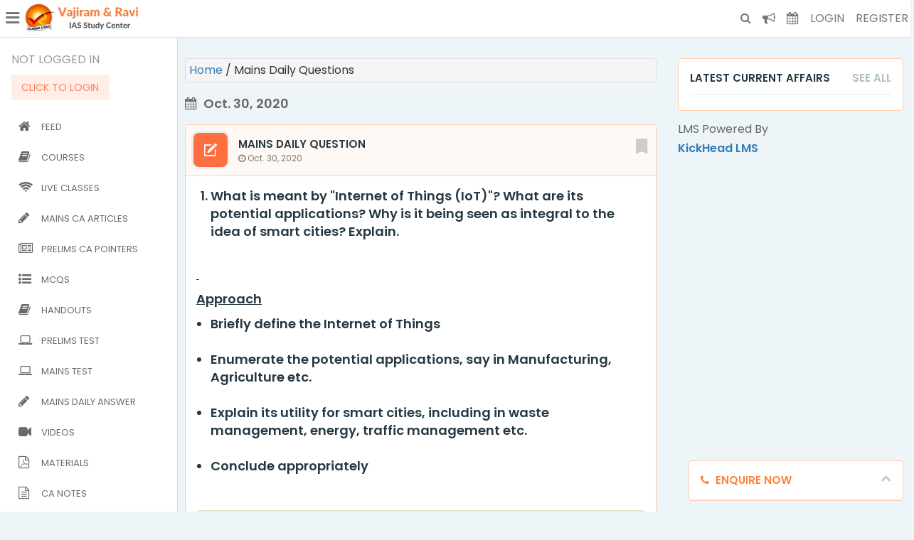

--- FILE ---
content_type: text/html; charset=utf-8
request_url: https://vajiramias.com/mains-daily-questions/2020/10/
body_size: 24057
content:


<!DOCTYPE html>
<html lang="en">
	<head>
		
		<!-- vajiram_ias_app_.png -->
		<link rel="icon" href="/static/vajiramandravi/images/vajiram_logo.png" type="image/png" sizes="16x16" />
	 	<meta http-equiv="Content-Type" content="text/html; charset=utf-8" />
		<meta name="viewport" content="width=device-width, initial-scale=1.0">
			
		
	<title>Vajiram and Ravi Student Portal </title>
  	<meta name="description" content="This is the Official Student Portal of Vajiram and Ravi Institute for IAS Examination " />
  	<meta name="keywords" content="Student Portal, Vajiram and Ravi, Vajiram, UPSC, IAS, Student Management System" />


			<!-- <link href="https://fonts.googleapis.com/css?family=Lato:300,400,400i,700,900|Open+Sans:300,400,600,700" rel="stylesheet"> -->

			<!-- <link href="https://fonts.googleapis.com/css?family=Open+Sans:400,600,700|Source+Sans+Pro:400,600,700" rel="stylesheet" /> -->

			<link href="https://fonts.googleapis.com/css?family=Poppins:300,400,500,600" rel="stylesheet" />
¯
			<link href="/static/vajiramandravi/libraries/fonts/fontawesome-4.7.0_and_ionicons-2.0.1/css/font-awesome_ionicons.min.css" rel="stylesheet" type="text/css" />

		
			<link rel="stylesheet" href="/static/vajiramandravi/libraries/bootstrap.3.3.7/css/bootstrap.min.css" />
			<link rel="stylesheet" href="/static/vajiramandravi/libraries/toastr-2.1.4-7/build/toastr.min.css" />
			<link rel="stylesheet" href="/static/vajiramandravi/libraries/sweetalert/sweetalert.css" />
			<link rel="stylesheet" href="/static/vajiramandravi/css/style.css?v=126" />
			<link rel="stylesheet" href="/static/vajiramandravi/css/dashboard.css?v=126" />
			<link rel="stylesheet" href="/static/vajiramandravi/libraries/jquery-ui-1.12.1.custom/jquery-ui.min.css">
			<link href="/static/vajiramandravi/libraries/select2/select2.css" rel="stylesheet" />
			<link rel="stylesheet" href="/static/vajiramandravi/css/helper_classes.css?v=126" />
			<style>
				#enquire_now_box .fa-chevron-up{
					display: none;
				}
				#enquire_now_box .fa-chevron-down{
					display: block;
				}
				#enquire_now_box.hide_box .box-body{
					display: none;
				}
				#enquire_now_box.hide_box .box-body{
					display: none;
				}
				#enquire_now_box.hide_box .fa-chevron-up{
					display: block;
				}
				#enquire_now_box.hide_box .fa-chevron-down{
					display: none;
				}
			</style>
		

		


		<!-- DO NOT MODIFY -->
		
		<!-- LaraPush Push Notification Integration -->
<!-- LaraPush Push Notification Integration -->
<script src="https://cdn.larapush.com/scripts/popup-4.0.0.min.js"></script>
<script>
 function LoadLaraPush(){ if (typeof LaraPush === "function") {new LaraPush(JSON.parse(atob('[base64]')), JSON.parse(atob('[base64]')));}}LoadLaraPush();
</script>
<!-- /.LaraPush Push Notification Integration -->
<!-- /.LaraPush Push Notification Integration -->
	
	</head>
	

<body class="" style="">
	
	<div class="navbar navbar-default navbar-fixed-top">
		<div class="">
			<div class="navbar-header">
	      <a class="navbar-brand" href="/"> 
        	<img src="/static/vajiramandravi/images/vajiramandravi.jpg" style="box-sizing: content-box;" />
	      </a>
	    </div>

	    <div class="clearfix padding-l-r-10">
		    <ul class="nav navbar-nav">
	        <li><a href="#" class="has_left_menu_trigger_icon"> <i class="ion ion-navicon-round left_menu_trigger_icon"></i>
	         <!-- <span> Vajiram</span>  -->
	         <span class="sr-only">(current)</span></a></li>
	      </ul>

		    <ul class="nav navbar-nav navbar-right">
	        <li><a href="/search/"> <i class="fa fa-search"></i></a></li>
	        <li><a href="/announcements/" style="font-size: 18px;"> <i class="fa fa-bullhorn"></i> </a></li>
	         <li><a href="/schedule-announcements/" style="font-size: 18px;"> <i class="fa fa-calendar"></i> </a></li>
	         
	        <li class=""><a href="/accounts/login/" class="">  Login </a></li>
	        <li class="hidden-xs"><a href="/accounts/register/" class="">  Register </a></li>
	        <!-- <li class="visible-xs-inline-block"><a href="/accounts/login/" class="navbar_btn">  Login </a></li> -->
	        
	      </ul>
	    </div>

    </div>
  </div> 
  <!-- navbar-fixed-top Ends  -->

  
	
<div class="" >
    <div class="leftbar ">
      
      <nav class="leftbar-nav dashboard_thin_scrollbar">

        <div class="profile_card_content">
            <div class="">
              <div class="text-uppercase"> </div>
              
              <div class="text-uppercase"> 
                 
                  Not LOGGED In 
                
              </div>
              <div class="font-14 margin-t-5"> </div>
              
                <div class="font-14 margin-t-10"> <a class="custom_btn danger" href="/accounts/login/" > CLICK TO LOGIN </a> </div>
              
              
              
            </div>
          </div>

  			<ul>
  				<li>
  					<a href="/"> <i class="menu_icon fa fa-home"></i> Feed </a>
  				</li>

          <li>
            <a href="/courses/"> <i class="menu_icon fa fa-book"></i> Courses </a>
          </li>
          <li>
            <a href="/live-classes/"> <i class="menu_icon fa fa-wifi"></i> Live Classes </a>
          </li>
          <li>
            <a href="/articles/"> <i class="menu_icon fa fa-pencil"></i> Mains CA Articles </a>
          </li>
          <li>
            <a href="/current-affairs/"> <i class="menu_icon fa fa-newspaper-o"></i> Prelims CA Pointers </a>
          </li>
          <li>
            <a href="/daily-mcq/"> <i class="menu_icon fa fa-list-ul"></i> MCQs </a>
          </li>
          <li>
            <a href="/handouts/"> <i class="menu_icon fa fa-book"></i> Handouts </a>
          </li>
          <li>
            <a href="/prelims-test-series-list/"> <i class="menu_icon fa fa-laptop"></i> Prelims Test </a>
          </li>
          <li>
            <a href="/mains-test-series/"> <i class="menu_icon fa fa-laptop"></i> Mains Test </a>
          </li>
          <li>
            <a href="/mains-daily-questions/"> <i class="menu_icon fa fa-pencil"></i> Mains Daily Answer </a>
          </li>
          <li>
            <a href="/individual-video-list/"> <i class="menu_icon fa fa-video-camera"></i> Videos </a>
          </li>
          
          <li>
            <a href="/study-materials/"> <i class="menu_icon fa fa-file-pdf-o "></i> Materials </a>
          </li>
          <li>
            <a href="/ca-notes/"> <i class="menu_icon fa fa-file-text-o"></i> CA Notes </a>
          </li>
          <li>
            <a href="/analyst/"> <i class="menu_icon fa fa-play"></i> Analyst </a>
          </li>
          
          <li>
            <a href="/mentoring-courses/"> <i class="menu_icon fa fa-calendar-check-o"></i> Mentoring Courses </a>
          </li>
          <li>
            <a href="/mentoring-sessions/"> <i class="menu_icon fa fa-users"></i> Mentoring Sessions </a>
          </li>
          <li>
            <a href="/counselling-sessions/"> <i class="menu_icon fa fa-users"></i> Counselling Sessions </a>
          </li>
          
  			</ul>
  		</nav>

    </div>
    <div class="content_wrapper padding-0" style="padding-bottom:80px !important">
        
      
<div class="main_container no-padding">
	<div class="">
		<div class="row ">

			<!-- <div class="col-md-3 hidden-sm hidden-xs left_column hidden">

				<div class="profile_card">
					<div class="profile_card_header"></div>
					<div class="profile_card_content">
						<div class="">
							<span class="profile_card_user_icon_wrapper">
								
									<img class="profile_card_user_icon" src="/static/vajiramandravi/images/guest_user.png" />
								
							</span>
						</div>
						<div class="margin-t-10 font_weight_600 ">
							<h4 class="text-uppercase"> </h4>
							<div class="text-uppercase"> 
								 
									Not LOGGED In 
								
							</div>
							<div class="font-14 margin-t-5"> </div>
							
								<div class="font-14 margin-t-10"> <a class="custom_btn danger" href="/accounts/login/" > CLICK TO LOGIN </a> </div>
							
							
							
						</div>
					</div>
					
				</div>
				

				<div class="box  hidden">
					<div class="box-header">
						 <h3>Important Links </h3>
						 <span class="box-tools"> <a href="" class="theme_link"> See All </a> </span>
					</div>
					<div class="box-body no-padding">
						<div class="list_group_inside_box">
							
							<a href="" class="list_group_item">
								<i class="ion ion-chevron-right"></i> Current Affairs Nov 2018 
							</a>
							
							<a href="" class="list_group_item">
								<i class="ion ion-chevron-right"></i> Current Affairs Nov 2018 
							</a>
							
							<a href="" class="list_group_item">
								<i class="ion ion-chevron-right"></i> Current Affairs Nov 2018 
							</a>
							
							<a href="" class="list_group_item">
								<i class="ion ion-chevron-right"></i> Current Affairs Nov 2018 
							</a>
							
							<a href="" class="list_group_item">
								<i class="ion ion-chevron-right"></i> Current Affairs Nov 2018 
							</a>
							
							<a href="" class="list_group_item">
								<i class="ion ion-chevron-right"></i> Current Affairs Nov 2018 
							</a>
							
						</div>
					</div>
				</div>

				


			</div> -->
			<div class="col-md-8 ">
				


				
				
<div class="">
  <div class="">

    <div class="">
      <div class="breadcrumb text-gray-dark  padding-5 has_border "> 
        <a href="/"> Home </a> 
        <span>/</span>
        <span> Mains Daily Questions </span>
      </div>
    </div>




    

  	<div id="mains_daily_question_list_wrapper">
      
      


  <h3 class="font-18 font_weight_600 text-gray-666 margin-b-20 margin-t-20"> 
    <i class="fa fa-calendar margin-r-5"></i> Oct. 30, 2020 
  </h3>
  
  
  
	<div class="feed_item_box load_more_item" data-feed-type="MDQ" data-timestamp="2020-10-30" id="5f9ac4351d5def2044a8c0f2">
		
		<span class="top_right_dots dropdown pull-right">
      <span class="display-inline-block bookmark_btn  " >
        <a href="" class=" toggle_action_form_btn bookmark_form " data-do-url="/bookmark/MDQ/5f9ac4351d5def2044a8c0f2/" data-undo-url="/remove-bookmark/MDQ/5f9ac4351d5def2044a8c0f2/" data-post-type="mains_daily_question" data-post-id="5f9ac4351d5def2044a8c0f2" 
          title="Click to Bookmark "
          data-do-title="Click to Bookmark "
          data-undo-title="Click to Unbookmark "
        >
          <i class="ion ion-android-bookmark"></i>
        </a>
      </span>
      
    </span>



		<div class="box-header">
      <div class="box-header-icon bg-orange">
        <i class="ion ion-compose"></i>
      </div>
      <h3> Mains Daily Question 
       
      <br/> <small><i class="fa fa-clock-o"></i> Oct. 30, 2020 </small></h3>
    </div>


		<div class="box-body">
			
			<div class="feed_item_subtitle font-18 ">
				<ol>
<li><strong> What is meant by "Internet of Things (IoT)"? What are its potential applications? Why is it being seen as integral to the idea of smart cities? Explain. </strong><br><br></li>
</ol>
<p><strong><u> </u></strong></p>
<p><strong><u>Approach</u></strong></p>
<ul>
<li>Briefly define the Internet of Things<br><br></li>
<li>Enumerate the potential applications, say in Manufacturing, Agriculture etc.<br><br></li>
<li>Explain its utility for smart cities, including in waste management, energy, traffic management etc.<br><br></li>
<li>Conclude appropriately<br><br></li>
</ul>
			</div>
			
				

			
				

					<div class="long_text_container hiding">
	        
		        <div class="feed_item_content">

		        	<div class="alert alert-success margin-b-0">
			        	
									<div><strong> Model Answer </strong></div>
									<div class="text-gray-black"> <p>The Internet of Things (IoT) refers to a network that connects objects in the physical world to the internet and to each other. By allowing devices to communicate with each other, IoT enhances consumer experience and productivity by minimising human intervention and associated disruptions,</p>
<p><strong><u>IoT’s Potential Applications</u></strong></p>
<p>The Internet of Things can be used to create value in several ways. In addition to improving productivity in current operations, the Internet of Things can enable new types of products and services. Application in various fields include:</p>
<ul>
<li><strong>Agriculture:</strong> Real-time weather and soil alerts, crop advisory services, connected tools such as autonomous tractors and harvesters and personalized micro-financing can revolutionize agriculture.<br><br></li>
<li><strong>Manufacturing:</strong> IoT sensors can help reduce maintenance costs through preventive maintenance.<br><br></li>
<li><strong>Healthcare:</strong> Smart pills and medical wearables can make diagnostic and prescriptive healthcare affordable and accessible.<br><br></li>
<li><strong>e-Commerce:</strong> IoT can synergize the demand and supply of location and preference based services by leveraging connected devices and big data.<br><br></li>
</ul>
<p><strong><u>IoT’s Importance to Smart Cities</u></strong></p>
<p>Smart Cities seek to improve quality of life by leveraging ICT and smart solutions.</p>
<ul>
<li><strong>Smart Water: </strong>Connected tools can check water quality, provide real time information on leakages, monitor flood risk etc.<br><br></li>
<li><strong>Smart Environment: </strong>Automatically monitoring pollution levels and sustainability targets can ease sustainability planning and action.<br><br></li>
<li><strong>Smart Waste Management: </strong>IoT can enable efficient segregation, disposal and recycling. E.g. Municipalities can be automatically alerted when trash cans fill up.<br><br></li>
<li><strong>Smart Safety:</strong> Wearables and smart cameras can enhance safety by sensing distress and alerting the police and paramedics in case of crime or accidents.<br><br></li>
<li><strong>Smart Transport: </strong>GPS-enabled public transport, smart traffic lights and CCTV cameras can reduce travel time and make a transport safer and cheaper.<br><br></li>
<li><strong>Smart Grids:</strong> Time-of-day-based applications, smart meters and automatic fault-detection and maintenance can cut costs substantially.<br><br></li>
</ul>
<p>IoT has the ability to change the way we live, work and relate to each other. By reducing the need to perform mundane, repetitive tasks, it can unlock our creative potential. To fully realize the benefits of IoT, concerted action by enterprises and governments is required. India’s draft IoT policy which seeks to synthesise IoT, Smart Cities and Digital India to foster research and investment, is a step in the right direction.</p>
<p> </p> </div>
								
							</div>
		        </div>
		        <div class="hide_long_text_overlay">
		          <button class="btn btn-md btn-success">Click to View More</button>
		        </div>
		        <div class=""><strong> Subjects : </strong>   
							
				      <span class="badge badge-default text-bold margin-r-5">
				          Current Affairs   
				      </span>
				      
				    </div>
				    

		      </div>


				
			

			

		</div>




		

			<div class="box-footer">
				<a href="/mains-daily-questions/what-is-meant-by-internet-of-things-iot-what-are-i/5f9ac4351d5def2044a8c0f2/" class="box-footer-link display-block"> 
					Click to See Details
			</a>
			</div>

	</div>
	




  <h3 class="font-18 font_weight_600 text-gray-666 margin-b-20 margin-t-20"> 
    <i class="fa fa-calendar margin-r-5"></i> Oct. 28, 2020 
  </h3>
  
  
  
	<div class="feed_item_box load_more_item" data-feed-type="MDQ" data-timestamp="2020-10-28" id="5f9823871d5def204650d495">
		
		<span class="top_right_dots dropdown pull-right">
      <span class="display-inline-block bookmark_btn  " >
        <a href="" class=" toggle_action_form_btn bookmark_form " data-do-url="/bookmark/MDQ/5f9823871d5def204650d495/" data-undo-url="/remove-bookmark/MDQ/5f9823871d5def204650d495/" data-post-type="mains_daily_question" data-post-id="5f9823871d5def204650d495" 
          title="Click to Bookmark "
          data-do-title="Click to Bookmark "
          data-undo-title="Click to Unbookmark "
        >
          <i class="ion ion-android-bookmark"></i>
        </a>
      </span>
      
    </span>



		<div class="box-header">
      <div class="box-header-icon bg-orange">
        <i class="ion ion-compose"></i>
      </div>
      <h3> Mains Daily Question 
       
      <br/> <small><i class="fa fa-clock-o"></i> Oct. 28, 2020 </small></h3>
    </div>


		<div class="box-body">
			
			<div class="feed_item_subtitle font-18 ">
				<ol>
<li><strong> What do you understand by “equality before law” and “equal protection of laws”? Can there be exceptions to equality? Explain.</strong><br><br></li>
</ol>
<p><strong>Approach:</strong></p>
<ul>
<li>Introduce with Right to equality and article 14<br><br></li>
<li>Define the core concept of” Equality before law” and “Equal protection of law”<br><br></li>
<li>Giving reference of SC, mention exceptions<br><br></li>
<li>Conclude appropriately<br><br></li>
</ul>
			</div>
			
				

			
				

					<div class="long_text_container hiding">
	        
		        <div class="feed_item_content">

		        	<div class="alert alert-success margin-b-0">
			        	
									<div><strong> Model Answer </strong></div>
									<div class="text-gray-black"> <p>Article 14-18 of the Indian Constitution guarantees right to equality to every citizen of India. Article 14 says that State shall not deny to any person equality before the law or the equal protection of the laws within the territory of India.</p>
<p>The concept of <strong>“equality before law (EBL)” is of British origin</strong>. It means that no person whether rich or poor, low or high, official or non-official is above law and all person are to be treated equally and subject to same type of court interference, irrespective of their rank/position. It is somewhat <strong>negative in concept</strong> as it is a declaration of equality of all persons within the territory of India, implying thereby the absence of any privilege by reasons of birth, creed, or like in favour of any individual. However, the concept of EBL does not involve the idea of absolute equality amongst all. Article 14 guarantees <u>similarity of treatment and not identical treatment</u>.</p>
<p>The concept of<strong> “equal protection of laws (EPL)” </strong>has been taken from the <strong>American Constitution. </strong>It means that among equals the law should be equal and equally administered. So, it is a <strong>positive concept</strong>, implying the right to equality of treatment in equal circumstances. Thus, EPL requires affirmative action by State towards unequal.</p>
<p>So, Article 14 itself provides for reasonable classification and the concept of equality permits rational discrimination. Thus, there are exceptions to right to equality which has been reiterated by many of the Court’s judgements and has been provided in the Constitutions as well.  Some of them are:</p>
<ol>
<li>No process for arrest or imprisonment of President or Governor shall be issued from any court during his term of office.<br><br></li>
<li>No member of Parliament shall be liable to any proceeding of court for anything said or voted in parliament (Art 105).<br><br></li>
<li>Article 31C - where law made by state to implement DPSPs in clause (b) and (c) of Article 39 cannot be challenged for violation of article 14.<br><br></li>
<li><strong>Yusuf vs State of Bombay 1954</strong>: In offences relating to women (e.g adultery), women may be placed in a more favorable position, having regard to their social status and need for protection.<br><br></li>
<li><strong>Balsara vs State of Bombay 1957</strong>: It would not be unconstitutional to differentiate between civil and military personnel or between foreign visitors and Indian citizens.<br><br></li>
</ol>
<p>Hence the rule of equality before law is not absolute and it permits reasonable classification of persons, objects and transactions by the law for the purpose of achieving specific ends. But classification must not be arbitrary, artificial or evasive.</p>
<p> </p>
<p> </p> </div>
								
							</div>
		        </div>
		        <div class="hide_long_text_overlay">
		          <button class="btn btn-md btn-success">Click to View More</button>
		        </div>
		        <div class=""><strong> Subjects : </strong>   
							
				      <span class="badge badge-default text-bold margin-r-5">
				          Polity   
				      </span>
				      
				    </div>
				    

		      </div>


				
			

			

		</div>




		

			<div class="box-footer">
				<a href="/mains-daily-questions/what-do-you-understand-by-equality-before-law-and-/5f9823871d5def204650d495/" class="box-footer-link display-block"> 
					Click to See Details
			</a>
			</div>

	</div>
	




  <h3 class="font-18 font_weight_600 text-gray-666 margin-b-20 margin-t-20"> 
    <i class="fa fa-calendar margin-r-5"></i> Oct. 26, 2020 
  </h3>
  
  
  
	<div class="feed_item_box load_more_item" data-feed-type="MDQ" data-timestamp="2020-10-26" id="5f957d641d5def2044a862ee">
		
		<span class="top_right_dots dropdown pull-right">
      <span class="display-inline-block bookmark_btn  " >
        <a href="" class=" toggle_action_form_btn bookmark_form " data-do-url="/bookmark/MDQ/5f957d641d5def2044a862ee/" data-undo-url="/remove-bookmark/MDQ/5f957d641d5def2044a862ee/" data-post-type="mains_daily_question" data-post-id="5f957d641d5def2044a862ee" 
          title="Click to Bookmark "
          data-do-title="Click to Bookmark "
          data-undo-title="Click to Unbookmark "
        >
          <i class="ion ion-android-bookmark"></i>
        </a>
      </span>
      
    </span>



		<div class="box-header">
      <div class="box-header-icon bg-orange">
        <i class="ion ion-compose"></i>
      </div>
      <h3> Mains Daily Question 
       
      <br/> <small><i class="fa fa-clock-o"></i> Oct. 26, 2020 </small></h3>
    </div>


		<div class="box-body">
			
			<div class="feed_item_subtitle font-18 ">
				<ol>
<li><strong> What do you understand by weathering and mass movements. Also discuss about their significance. </strong><br><br></li>
</ol>
<p><strong><u>Approach</u></strong></p>
<ul>
<li>Introduce with exogenic forces and how weather and mass movements are types of them.<br><br></li>
<li>Explain weathering and briefly various types like chemical, physical and biological<br><br></li>
<li>Explain mass wasting<br><br></li>
<li>Describe their significance like soil formation, formation of natural resources etc.<br><br></li>
<li>Conclude appropriately<br><br></li>
</ul>
			</div>
			
				

			
				

					<div class="long_text_container hiding">
	        
		        <div class="feed_item_content">

		        	<div class="alert alert-success margin-b-0">
			        	
									<div><strong> Model Answer </strong></div>
									<div class="text-gray-black"> <p>Along with endogenetic forces, Earth’s surface is being continuously subjected to by external forces originating within the earth’s atmosphere (exogenic forces) like weathering, mass movements, erosion and deposition.</p>
<p><strong>Weathering</strong></p>
<p>Weathering is defined as mechanical disintegration and chemical decomposition of rocks<span style="text-decoration: line-through;">, </span>through the action of various elements of weather and climate. Weathering occurs in situ, with little or no movement. Weathering can happen in three ways:</p>
<ul>
<li><strong>Chemical Weathering - </strong>A group of weathering processes i.e. solution, carbonation, hydration, oxidation and reduction act on the rocks to decompose, dissolve or reduce them to a fine clastic state through chemical reactions by oxygen, surface /soil water and other acids.<br><br></li>
<li><strong>Physical Weathering - </strong>They are caused due to applied forces which can be gravitational forces, thermal expansion forces, water pressures etc. The repeated action of these processes cause damage to the rocks.<br><br></li>
<li><strong>Biological Weathering- </strong>It is contribution to or removal of minerals and ions from the weathering environment and physical changes due to growth or movement of organisms. Burrowing and wedging by organisms like earthworms, termites, rodents etc., help in exposing the new surfaces to chemical attack and assists in the penetration of moisture and Human beings by disturbing vegetation, ploughing, and cultivating soils also help in creating new contacts between air, water, and minerals in earth materials.<br><br></li>
</ul>
<p> </p>
<p><strong>Mass Movements  </strong></p>
<p>These movements transfer the mass of rock debris down the slopes under the direct <u>influence of gravity</u>. Mass movements are aided by gravity and no geomorphic agent like running water, glaciers, wind, waves and currents participate in the process of mass movements. Weak unconsolidated materials, thinly bedded rocks, faults, steeply dipping beds, vertical cliffs or steep slopes, abundant precipitation and torrential rains and scarcity of vegetation etc. favour mass movements. The movements of mass may range from slow to rapid, affecting shallow to deep columns of materials and include <strong>creep</strong>, <strong>flow </strong>(earthflow, mudflow), <strong>slide </strong>(rockslide, landslide) and <strong>fall</strong>.</p>
<p><strong> </strong></p>
<p><strong>Significance of Weathering and Mass Movement</strong></p>
<ol>
<li><strong>Soil and Regolith:</strong> Weathering is crucial base to our ecology as it converts bed rock into regolith and soil. Regolith is also notable for being the basic source for the inorganic part of the soil.<br><br></li>
<li><strong>Resources:</strong> Weathering produces natural resources like clay, sand, gravel etc. Practically all bauxite, most iron ore and some copper ore are formed and concentrated by weathering.<br><br></li>
<li><strong>Landforms:</strong> Differential weathering helps in the evolution of different types of landforms like stone lattice, tors, buttes etc. Continuous removal and transfer of weathered materials through different processes of mass-translocation of rock wastes such as landslides and by the agent of erosion causes gradual lowering of the height of the affected area.<br><br></li>
<li><strong>Disasters:</strong> In mountainous regions, mass wasting of weathered material on the slopes occurs in the form of landslides and debris avalanches leading to loss of life and property.<br><br></li>
</ol>
<p>The effects of most of the exogenic geomorphic processes are small and slow and may be imperceptible in a short time span, but in the long run play an important role.</p> </div>
								
							</div>
		        </div>
		        <div class="hide_long_text_overlay">
		          <button class="btn btn-md btn-success">Click to View More</button>
		        </div>
		        <div class=""><strong> Subjects : </strong>   
							
				      <span class="badge badge-default text-bold margin-r-5">
				          Geography   
				      </span>
				      
				    </div>
				    

		      </div>


				
			

			

		</div>




		

			<div class="box-footer">
				<a href="/mains-daily-questions/what-do-you-understand-by-weathering-and-mass-move/5f957d641d5def2044a862ee/" class="box-footer-link display-block"> 
					Click to See Details
			</a>
			</div>

	</div>
	




  <h3 class="font-18 font_weight_600 text-gray-666 margin-b-20 margin-t-20"> 
    <i class="fa fa-calendar margin-r-5"></i> Oct. 23, 2020 
  </h3>
  
  
  
	<div class="feed_item_box load_more_item" data-feed-type="MDQ" data-timestamp="2020-10-23" id="5f91908c1d5def2047719c98">
		
		<span class="top_right_dots dropdown pull-right">
      <span class="display-inline-block bookmark_btn  " >
        <a href="" class=" toggle_action_form_btn bookmark_form " data-do-url="/bookmark/MDQ/5f91908c1d5def2047719c98/" data-undo-url="/remove-bookmark/MDQ/5f91908c1d5def2047719c98/" data-post-type="mains_daily_question" data-post-id="5f91908c1d5def2047719c98" 
          title="Click to Bookmark "
          data-do-title="Click to Bookmark "
          data-undo-title="Click to Unbookmark "
        >
          <i class="ion ion-android-bookmark"></i>
        </a>
      </span>
      
    </span>



		<div class="box-header">
      <div class="box-header-icon bg-orange">
        <i class="ion ion-compose"></i>
      </div>
      <h3> Mains Daily Question 
       
      <br/> <small><i class="fa fa-clock-o"></i> Oct. 23, 2020 </small></h3>
    </div>


		<div class="box-body">
			
			<div class="feed_item_subtitle font-18 ">
				<ol>
<li><strong> What were the factors responsible for American revolution? Examine the effects of the revolution.</strong><br><br></li>
</ol>
<p><strong>Approach:           </strong></p>
<ul>
<li>Briefly introduce American Revolution<br><br></li>
<li>Explain the various factors responsible for American Revolution<br><br></li>
<li>Mention the effects/outcomes of the American Revolution<br><br></li>
<li>Conclude appropriately<br><br></li>
</ul>
			</div>
			
				

			
				

					<div class="long_text_container hiding">
	        
		        <div class="feed_item_content">

		        	<div class="alert alert-success margin-b-0">
			        	
									<div><strong> Model Answer </strong></div>
									<div class="text-gray-black"> <p>The American Revolution or the U.S. war of Independence was a revolt waged by the American colonies to get independence from Great Britain during 1775. For more than a decade before the outbreak of American Revolution, tension had been building between colonists and the British authorities due to various reasons.</p>
<p><strong>The reasons include:</strong></p>
<ol>
<li><strong>British Mercantilist Policy</strong>: The basis of England mercantile policy was that the State’s power depends on its wealth and colonies existed to serve the mother country. In fulfilment of these ideology, British started imposing many restrictions on colonies through Navigation Act, Trade Acts, and Industry Acts.<br><br></li>
<li>Navigation Law of 1651 – It was compulsory for American ships to visit British ports before leaving for other parts of the world.<br><br></li>
<li>Colonies were not allowed to use on-British ships in their trade.<br><br></li>
</ol>
<ul>
<li>Certain products such as sugar, tobacco, and cotton could be exported only to England.<br><br></li>
</ul>
<ol>
<li>Colonies were also forbidden to start certain industries. E.g., Iron works, Textile etc/<br><br></li>
<li><strong>Role Of Seven Years War</strong>: After the end of Seven Years War in 1763 (British and Allies vs French and Allies), Britain faced severe economic crisis. In this situation, British Parliament's policy to impose various taxes on American colonies like sugar duty 1964, stamp duty 1965 etc. These resulted in stormy protest and emergence of slogans like “No Taxation without Representation’ etc.<br><br></li>
<li><strong>Townshend Act 1767 And Boston Massacre 1770</strong>: The act levied custom duty on five goods which were imported by America from England and it included tea. The colonists refused to pay and there was firing on mob; the incident famously known as Boston Massacre.<br><br></li>
<li><strong>Boston Tea Party</strong>: Under pressure, after Boston Massacre, the duty on all, except the tea, was removed. In response to which Samuel Adams along with his supporters threw away the tea containers into Atlantic Ocean. This was Boston Tea Party of 1773.<br><br></li>
</ol>
<p>All these reasons culminated into the war of independence from 1776 in which various important battles were fought like Concord, Lexington, etc.  Later France also supported American fighters by sending its army under Lafayette.</p>
<p> </p>
<p><strong>Outcomes of the Revolution</strong></p>
<ol>
<li>By signing of <strong>Treaty of Paris, 1783</strong>, Britain left all its claims on American colonies. It led to political and economic upheaval in Britain.<br><br></li>
<li>The original face of Mercantilism became evident and hence it was denounced in other colonies. E.g., Spanish and Portuguese colonies in Central and South America<br><br></li>
<li><strong>Effect on French Revolution</strong>: It inspired French people to rise against despotic rule in France.<br><br></li>
<li>Democracy was established and republic replaced monarchy.<br><br></li>
<li>The 13 colonies became independent and determined to be loosely connected under the 1781 Articles of Confederation.<br><br></li>
</ol>
<p>After the American Revolution, America emerged as a political and economic superpower. The revolution also inspired revolutionaries and freedom fighters across the world, most notably inspiring the French Revolution. </p>
<p> </p> </div>
								
							</div>
		        </div>
		        <div class="hide_long_text_overlay">
		          <button class="btn btn-md btn-success">Click to View More</button>
		        </div>
		        <div class=""><strong> Subjects : </strong>   
							
				      <span class="badge badge-default text-bold margin-r-5">
				          World History   
				      </span>
				      
				    </div>
				    

		      </div>


				
			

			

		</div>




		

			<div class="box-footer">
				<a href="/mains-daily-questions/what-were-the-factors-responsible-for-american-rev/5f91908c1d5def2047719c98/" class="box-footer-link display-block"> 
					Click to See Details
			</a>
			</div>

	</div>
	




  <h3 class="font-18 font_weight_600 text-gray-666 margin-b-20 margin-t-20"> 
    <i class="fa fa-calendar margin-r-5"></i> Oct. 21, 2020 
  </h3>
  
  
  
	<div class="feed_item_box load_more_item" data-feed-type="MDQ" data-timestamp="2020-10-21" id="5f8eee601d5def2043aa6d7e">
		
		<span class="top_right_dots dropdown pull-right">
      <span class="display-inline-block bookmark_btn  " >
        <a href="" class=" toggle_action_form_btn bookmark_form " data-do-url="/bookmark/MDQ/5f8eee601d5def2043aa6d7e/" data-undo-url="/remove-bookmark/MDQ/5f8eee601d5def2043aa6d7e/" data-post-type="mains_daily_question" data-post-id="5f8eee601d5def2043aa6d7e" 
          title="Click to Bookmark "
          data-do-title="Click to Bookmark "
          data-undo-title="Click to Unbookmark "
        >
          <i class="ion ion-android-bookmark"></i>
        </a>
      </span>
      
    </span>



		<div class="box-header">
      <div class="box-header-icon bg-orange">
        <i class="ion ion-compose"></i>
      </div>
      <h3> Mains Daily Question 
       
      <br/> <small><i class="fa fa-clock-o"></i> Oct. 21, 2020 </small></h3>
    </div>


		<div class="box-body">
			
			<div class="feed_item_subtitle font-18 ">
				<p>Q. What are the various sources of ethics? Briefly describe their impact on ethics in Indian society?</p>
<p>Approach<br>• Define Ethics<br>• Mention various sources of ethics with examples<br>• Explain through examples how they impact ethics in Indian society<br>• Conclude accordingly.</p>
			</div>
			
				

			
				

					<div class="long_text_container hiding">
	        
		        <div class="feed_item_content">

		        	<div class="alert alert-success margin-b-0">
			        	
									<div><strong> Model Answer </strong></div>
									<div class="text-gray-black"> <p>Ethics is the study of moral philosophy. i.e., the study of what is right or wrong about the human action and thought. It is study of a set of standards that society places on itself. They guide individual's behaviors, choices and actions as a member of the society.</p>
<p><strong>Sources of Ethics </strong></p>
<p>Ethics are derived from various sources, including religion, traditions and customs.</p>
<ol>
<li>Religion: Religion is the most important source of ethics as religious teachings often prescribe what is right and wrong and society subscribes to such norms.<br><br></li>
<li>Traditions: Practices that are handed over from generation to generation become part of societal standards.<br><br></li>
<li>Family: Family is the fundamental unit of the society and they establish certain standards for a functioning society. A child is first educated about ethical norms in family.<br><br></li>
<li>Human conscience: Conscience helps a man to differentiate between good and bad, and certain standards for society are acceptable for all conscientious men. <br><br></li>
<li>Government laws: Sometimes, certain standards are imposed on the society through laws, which over time are accepted by society and forms part of its ethical system <br><br></li>
<li>Role Models and Philosophers: They inspire people and help in societies discovering or assimilating new virtues.<br><br></li>
</ol>
<p><strong>Impact of The Above Sources on Ethics in Indian Society</strong></p>
<ol>
<li>Hindu philosophy of "Sarva Dharma Sambhava" and principle of non-violence in Jainism/Buddhism had a profound influence on Indian society.<br><br></li>
<li>Government prohibition of practices like sati and permitting of widow remarriage encouraged the society to incorporate their prohibition in societal standards.<br><br></li>
<li>Role Models like Mahatma Gandhi and Ambedkar have stood against social evils and set examples of bringing changes in ethical norms.<br><br></li>
</ol>
<p>Societies are dynamic, as are its ethical standards and the sources of these ethical standards. They form the guidelines by which we should live as members of the society.</p>
<p> </p> </div>
								
							</div>
		        </div>
		        <div class="hide_long_text_overlay">
		          <button class="btn btn-md btn-success">Click to View More</button>
		        </div>
		        <div class=""><strong> Subjects : </strong>   
							
				      <span class="badge badge-default text-bold margin-r-5">
				          Ethics   
				      </span>
				      
				    </div>
				    

		      </div>


				
			

			

		</div>




		

			<div class="box-footer">
				<a href="/mains-daily-questions/q-what-are-the-various-sources-of-ethics-briefly-d/5f8eee601d5def2043aa6d7e/" class="box-footer-link display-block"> 
					Click to See Details
			</a>
			</div>

	</div>
	




  <h3 class="font-18 font_weight_600 text-gray-666 margin-b-20 margin-t-20"> 
    <i class="fa fa-calendar margin-r-5"></i> Oct. 19, 2020 
  </h3>
  
  
  
	<div class="feed_item_box load_more_item" data-feed-type="MDQ" data-timestamp="2020-10-19" id="5f8c6ef11d5def204771392f">
		
		<span class="top_right_dots dropdown pull-right">
      <span class="display-inline-block bookmark_btn  " >
        <a href="" class=" toggle_action_form_btn bookmark_form " data-do-url="/bookmark/MDQ/5f8c6ef11d5def204771392f/" data-undo-url="/remove-bookmark/MDQ/5f8c6ef11d5def204771392f/" data-post-type="mains_daily_question" data-post-id="5f8c6ef11d5def204771392f" 
          title="Click to Bookmark "
          data-do-title="Click to Bookmark "
          data-undo-title="Click to Unbookmark "
        >
          <i class="ion ion-android-bookmark"></i>
        </a>
      </span>
      
    </span>



		<div class="box-header">
      <div class="box-header-icon bg-orange">
        <i class="ion ion-compose"></i>
      </div>
      <h3> Mains Daily Question 
       
      <br/> <small><i class="fa fa-clock-o"></i> Oct. 19, 2020 </small></h3>
    </div>


		<div class="box-body">
			
			<div class="feed_item_subtitle font-18 ">
				<ol>
<li><strong> Explain how trade monopolies of East India Company were diluted by different Charter Acts passed by the British Parliament?</strong><br><br></li>
</ol>
<p><strong> </strong></p>
<p><strong>Approach:          </strong></p>
<ul>
<li>Brief Introduction on how EIC got trade monopoly and why it was diluted.<br><br></li>
<li>Then explain how different charter acts diluted the trade monopoly of EIC.<br><br></li>
<li>Conclude appropriately.<br><br></li>
</ul>
			</div>
			
				

			
				

					<div class="long_text_container hiding">
	        
		        <div class="feed_item_content">

		        	<div class="alert alert-success margin-b-0">
			        	
									<div><strong> Model Answer </strong></div>
									<div class="text-gray-black"> <p>The British came to India in 1600 as traders in the form of East India Company (EIC), which had the exclusive right of trading in India under charter granted by Queen Elizabeth I.  After the Battle of Buxar (1764), the EIC got Diwani rights also. However, party and parliamentary rivalries, political ambitions of statesman and commercial greed of merchants, jealousy of other sections of the British society due to the large wealth brought by the Company officials back to Britain etc led to the gradual transfer of power from company to crown by dilution of trade monopolies of East India Company.</p>
<ul>
<li><strong>Charter Act of 1793: </strong>It gave the East India Company a monopoly to trade with East only for a period of 20 years.<br><br></li>
<li><strong>The Charter Act of 1813</strong>
<ul>
<li>It ended the trade monopoly of East India Company in India.<br><br></li>
<li>But the company’s monopoly to trade in tea with India and trade with China was kept intact.<br><br></li>
<li>Trade in India in all the commodities except tea was thrown open to all British subjects.<br><br></li>
</ul>
<br><br></li>
<li><strong>The Charter Act of 1833</strong>
<ul>
<li>It ended the monopoly in trade with China and the monopoly to trade in tea in India.<br><br></li>
<li>Henceforth all restrictions on European Immigration into India were abolished. The Europeans were allowed to settle and own property in India.<br><br></li>
</ul>
<br><br></li>
</ul>
<p> </p>
<p>After the Battle of Plassey (1757), Company had started using its political control to acquire monopolistic control over Indian trade and production but problems such as relations of East India Company and its possessions to the government in Britain, ideology of free market theory of Adam Smith etc. led to the dilution of monopoly of the Company.</p> </div>
								
							</div>
		        </div>
		        <div class="hide_long_text_overlay">
		          <button class="btn btn-md btn-success">Click to View More</button>
		        </div>
		        <div class=""><strong> Subjects : </strong>   
							
				      <span class="badge badge-default text-bold margin-r-5">
				          Modern History   
				      </span>
				      
				    </div>
				    

		      </div>


				
			

			

		</div>




		

			<div class="box-footer">
				<a href="/mains-daily-questions/explain-how-trade-monopolies-of-east-india-company/5f8c6ef11d5def204771392f/" class="box-footer-link display-block"> 
					Click to See Details
			</a>
			</div>

	</div>
	




  <h3 class="font-18 font_weight_600 text-gray-666 margin-b-20 margin-t-20"> 
    <i class="fa fa-calendar margin-r-5"></i> Oct. 16, 2020 
  </h3>
  
  
  
	<div class="feed_item_box load_more_item" data-feed-type="MDQ" data-timestamp="2020-10-16" id="5f8879ba1d5def204770ea97">
		
		<span class="top_right_dots dropdown pull-right">
      <span class="display-inline-block bookmark_btn  " >
        <a href="" class=" toggle_action_form_btn bookmark_form " data-do-url="/bookmark/MDQ/5f8879ba1d5def204770ea97/" data-undo-url="/remove-bookmark/MDQ/5f8879ba1d5def204770ea97/" data-post-type="mains_daily_question" data-post-id="5f8879ba1d5def204770ea97" 
          title="Click to Bookmark "
          data-do-title="Click to Bookmark "
          data-undo-title="Click to Unbookmark "
        >
          <i class="ion ion-android-bookmark"></i>
        </a>
      </span>
      
    </span>



		<div class="box-header">
      <div class="box-header-icon bg-orange">
        <i class="ion ion-compose"></i>
      </div>
      <h3> Mains Daily Question 
       
      <br/> <small><i class="fa fa-clock-o"></i> Oct. 16, 2020 </small></h3>
    </div>


		<div class="box-body">
			
			<div class="feed_item_subtitle font-18 ">
				<ol>
<li><strong> What do you mean by Non-performing asset (NPA). Enumerate the major factors behind accumulation of non-performing assets in the Indian banking sector in recent years. </strong><br><br></li>
</ol>
<p><strong><u>Approach</u></strong></p>
<ul>
<li>Introduce with NPAs<br><br></li>
<li>Explain various factors causing NPAs.<br><br></li>
<li>Suggest way forward to deal with NPA<br><br></li>
</ul>
			</div>
			
				

			
				

					<div class="long_text_container hiding">
	        
		        <div class="feed_item_content">

		        	<div class="alert alert-success margin-b-0">
			        	
									<div><strong> Model Answer </strong></div>
									<div class="text-gray-black"> <p>A non performing asset (NPA) is a loan or advance for which the principal or interest payment remained overdue for a period of 90 days. The higher is the amount of non-performing assets (NPAs), the weaker will be the bank’s revenue stream.</p>
<p>In its Financial Stability Report for July 2020, the RBI highlighted that the gross NPA ratio fell from 9.3 percent in September 2019 to 8.5 percent by March 2020. However, the central bank said the GNPA ratio of the country's scheduled commercial banks (SCBs) may increase from 8.5 % in March 2020 to 12.5 %by the same period next year, under the baseline scenario.</p>
<p><strong> </strong></p>
<p><strong>Factors Behind Accumulation of NPAs In the Indian Banking Sector in Recent Years:</strong></p>
<ol>
<li><strong>Historical Reason</strong>: The historical origins can be traced to the <u>nationalization of banks</u> in 1969. It opened a window for bank lending on political behest, patronage, and rent-seeking.<br><br></li>
<li><strong>Public sector banks themselves are also responsible:</strong> Their lending was and is sometimes inept and sometimes corrupt. For one, banks simply did not have the capabilities to assess credit risk in investment lending. For another, banks were caught in a maturity mismatch, because they borrowed short from depositors but had to lend long to investors. The other reasons for rising NPAs are: Weakening of credit underwriting criteria, debt restructuring, poor governance of PSBs etc.<br><br></li>
<li><strong>Credit Boom</strong>: Part of the reason lies in the extraordinary credit boom that the country witnessed since 2003-04. Credit expansion was phenomenal, with average annual growth rate at 18.69 % while nominal GDP growth rates were 12.62. Credit booms are generally succeeded by stress in the banking system.<br><br></li>
<li><strong>Slowing Economic Growth and Global Crisis</strong>: The profits of most of the corporates dwindled due to slowdown in GDP growth due to covid, impact of Court judgments on mining, power and steel sectors, delay in environmental clearances, and slump in global trade. This has affected their ability to pay back loans and is the most important reason behind increase in NPAs of public sector banks.<br><br></li>
<li>The <strong>wait and watch approach of banks</strong> have been often blamed as the reason for rising NPAs as banks allow deteriorating asset class to go from bad to worse in the hope of revival and often offered restructuring option to corporates.<br><br></li>
<li><strong>Willful Defaults</strong>: Recently there have also been frauds of high magnitude that have contributed to rising NPAs. As of December 2018, over 11,000 companies had willfully defaulted on amounts worth over Rs 1.61 lakh crore.<br><br></li>
</ol>
<p><strong>Way forward</strong></p>
<p>Various steps have been taken to tackle the issue of NPAs. Insolvency and Bankruptcy Code (IBC) has become a powerful tool for the banks to recover NPAs and has seen some good early success and it should be maintained. Steps have been taken to expedite and enable efficient resolution of NPAs of PSBs through Mission Indradhanush, Project Sashakt, consolidation of banks etc. Yet, corrective action is possible and necessary such as:</p>
<ol>
<li><strong>PSB Governance</strong>: The entire process of improving the governance in PSBs, already set in motion, needs to be hastened. The recently constituted <u>Bank Board Bureau</u> is a step in this direction, but its independence from govt influence cannot be assumed. Its autonomy will have to be established.<br><br></li>
<li><strong>Credit Risk Management</strong>: Proper credit appraisal of the project, creditworthiness of clients and their skill and experience should be carried out. It is essential that public sector commercial banks acquire the capabilities to assess credit risk in investment lending. The establishment of a <u>National Development Bank</u> with a mandate for, and expertise in, longer-term investment lending would also serve a valuable purpose. Effective <u>Management Information System (MIS)</u> needs to be implemented to monitor early warning signals about the projects.<br><br></li>
<li><strong>Stricter NPA Recovery</strong>: The government needs to amend the laws and give more powers to banks to recover NPAs.<br><br></li>
<li><strong>Asset Reconstruction Company</strong>: There’s a need to set up an ARC or an Asset Management Company to fast track resolution of stressed assets of PSBs.<br><br></li>
<li><strong>Sector-specific Intervention</strong>: Power, Steel etc are few sectors that has high NPAs, which could reduce with regulatory clearances, better growth and recovery. To reduce the quantum of NPAs in <u>steel, power and shipping sectors</u>, select successful PSUs should take over the management of stressed projects in their respective sectors, in coordination with the lender banks.<br><br></li>
</ol>
<p> </p> </div>
								
							</div>
		        </div>
		        <div class="hide_long_text_overlay">
		          <button class="btn btn-md btn-success">Click to View More</button>
		        </div>
		        <div class=""><strong> Subjects : </strong>   
							
				      <span class="badge badge-default text-bold margin-r-5">
				          Economy   
				      </span>
				      
				    </div>
				    

		      </div>


				
			

			

		</div>




		

			<div class="box-footer">
				<a href="/mains-daily-questions/what-do-you-mean-by-non-performing-asset-npa-enume/5f8879ba1d5def204770ea97/" class="box-footer-link display-block"> 
					Click to See Details
			</a>
			</div>

	</div>
	




  <h3 class="font-18 font_weight_600 text-gray-666 margin-b-20 margin-t-20"> 
    <i class="fa fa-calendar margin-r-5"></i> Oct. 14, 2020 
  </h3>
  
  
  
	<div class="feed_item_box load_more_item" data-feed-type="MDQ" data-timestamp="2020-10-14" id="5f85b0bc1d5def03811a18b1">
		
		<span class="top_right_dots dropdown pull-right">
      <span class="display-inline-block bookmark_btn  " >
        <a href="" class=" toggle_action_form_btn bookmark_form " data-do-url="/bookmark/MDQ/5f85b0bc1d5def03811a18b1/" data-undo-url="/remove-bookmark/MDQ/5f85b0bc1d5def03811a18b1/" data-post-type="mains_daily_question" data-post-id="5f85b0bc1d5def03811a18b1" 
          title="Click to Bookmark "
          data-do-title="Click to Bookmark "
          data-undo-title="Click to Unbookmark "
        >
          <i class="ion ion-android-bookmark"></i>
        </a>
      </span>
      
    </span>



		<div class="box-header">
      <div class="box-header-icon bg-orange">
        <i class="ion ion-compose"></i>
      </div>
      <h3> Mains Daily Question 
       
      <br/> <small><i class="fa fa-clock-o"></i> Oct. 14, 2020 </small></h3>
    </div>


		<div class="box-body">
			
			<div class="feed_item_subtitle font-18 ">
				<ol>
<li><strong> With reference to the theory of plate tectonics, explain the origin of fold mountains. </strong><br><br></li>
</ol>
<p><strong> </strong></p>
<p><strong><u>Approach</u></strong></p>
<ul>
<li>Introduce with brief explanation of plate tectonics theory and how it forms the basis for explaining formation of fold mountains<br><br></li>
<li>Explain the origin of fold mountains through plate convergence as per the plate tectonics theory - both continental-oceanic and continental-continental<br><br></li>
<li>Conclude how theory explains more than just formation of fold mountains<br><br></li>
</ul>
			</div>
			
				

			
				

					<div class="long_text_container hiding">
	        
		        <div class="feed_item_content">

		        	<div class="alert alert-success margin-b-0">
			        	
									<div><strong> Model Answer </strong></div>
									<div class="text-gray-black"> <p>A tectonic plate (also called lithosphere plate) is a massive, irregularly shaped slab of solid rock, generally composed of both continental and oceanic lithosphere. These plates move horizontally over the asthenosphere as rigid units. Thus, it is not the continent that moves as believed by Weigner. Continents are part of a plate and what moves is the plate.</p>
<p>              The theory of plate tectonics identifies 7 major and 20 minor types of lithospheric plates. These plates are continuously in motion with respect to each other. These plates can be moving towards each other or away from each other, based on which the plate boundaries can be called as <strong>convergent or divergent boundaries</strong>. Fold mountains are triggered by endogenetic compressive forces and are formed at the convergent boundaries of two types: C-C Plate convergence and O-C Plate convergence, which is explained below.</p>
<p><strong> </strong></p>
<p><strong>Continental- Oceanic (O-C) Plate Convergence</strong></p>
<p>On convergence, the heavier plate, usually the oceanic plate subsides under the lighter continental plate. This zone of subduction is called benioff zone. This subduction of heavy plate under the lighter plate cause tremendous compressional force. This compressional force compresses the sedimentary material and pushes them upwards. Thus, fold mountains are formed on the coast. Eg., The Andes and Rockies are formed by convergence of the Pacific plate with the south American and north American plates respectively.</p>
<p> </p>
<p><strong>Continental- Continental (C-C) Plate Convergence </strong></p>
<p>Here again the denser plate amongst the two subsides and in the process exerts high compressional force on the other continental plate. In case of such interaction fold mountain are formed on both plates - the denser plate which subducts and well as the lighter plate. The subducted plate melts under tremendous heat and the voluminous expansion in form of magma tend to push the new formed fold mountain upwards. E.g., Himalayas are formed due to convergence of Indian plate and the Eurassian plate. Other examples are Urals mountains, Alps etc. <img class="img_with_preview" src="https://vajiramandravi.s3.us-east-1.amazonaws.com/media/editor_images/2020/10/13/19/20/49/5f85b0b91d5def03811a18af_OI.PNG"></p>
<p> </p>
<p>Not just the fold mountains, the plate techtonic theory throws light on the genesis of various landforms. It is, thus, a comprehensive theory which explains many other phenomena like Mountain building, Folding and Faulting, Continental Drift, Vulcanicity, Seismic events (earthquakes) etc. <img class="img_with_preview" src="https://vajiramandravi.s3.us-east-1.amazonaws.com/media/editor_images/2020/10/13/19/20/51/5f85b0bb1d5def03811a18b0_OI.PNG"></p>
<p> </p> </div>
								
							</div>
		        </div>
		        <div class="hide_long_text_overlay">
		          <button class="btn btn-md btn-success">Click to View More</button>
		        </div>
		        <div class=""><strong> Subjects : </strong>   
							
				      <span class="badge badge-default text-bold margin-r-5">
				          Geography   
				      </span>
				      
				    </div>
				    

		      </div>


				
			

			

		</div>




		

			<div class="box-footer">
				<a href="/mains-daily-questions/with-reference-to-the-theory-of-plate-tectonics-ex/5f85b0bc1d5def03811a18b1/" class="box-footer-link display-block"> 
					Click to See Details
			</a>
			</div>

	</div>
	




  <h3 class="font-18 font_weight_600 text-gray-666 margin-b-20 margin-t-20"> 
    <i class="fa fa-calendar margin-r-5"></i> Oct. 12, 2020 
  </h3>
  
  
  
	<div class="feed_item_box load_more_item" data-feed-type="MDQ" data-timestamp="2020-10-12" id="5f8359bf1d5def489efe65c0">
		
		<span class="top_right_dots dropdown pull-right">
      <span class="display-inline-block bookmark_btn  " >
        <a href="" class=" toggle_action_form_btn bookmark_form " data-do-url="/bookmark/MDQ/5f8359bf1d5def489efe65c0/" data-undo-url="/remove-bookmark/MDQ/5f8359bf1d5def489efe65c0/" data-post-type="mains_daily_question" data-post-id="5f8359bf1d5def489efe65c0" 
          title="Click to Bookmark "
          data-do-title="Click to Bookmark "
          data-undo-title="Click to Unbookmark "
        >
          <i class="ion ion-android-bookmark"></i>
        </a>
      </span>
      
    </span>



		<div class="box-header">
      <div class="box-header-icon bg-orange">
        <i class="ion ion-compose"></i>
      </div>
      <h3> Mains Daily Question 
       
      <br/> <small><i class="fa fa-clock-o"></i> Oct. 12, 2020 </small></h3>
    </div>


		<div class="box-body">
			
			<div class="feed_item_subtitle font-18 ">
				<ol>
<li><strong> What are the basic values enshrined in the Preamble of our Constitution? How relevant are these values in the present time?</strong><br><br></li>
</ol>
<p><strong>Approach:</strong></p>
<ul>
<li>In the Introduction part write about the Preamble and the values enshrined in the Preamble.<br><br></li>
<li>Then briefly explain some of the important values mention in the Preamble<br><br></li>
<li>After that explain how they are relevant in the present time<br><br></li>
<li>Conclude appropriately<br><br></li>
</ul>
			</div>
			
				

			
				

					<div class="long_text_container hiding">
	        
		        <div class="feed_item_content">

		        	<div class="alert alert-success margin-b-0">
			        	
									<div><strong> Model Answer </strong></div>
									<div class="text-gray-black"> <p><strong><u>Answer</u></strong></p>
<p>The Preamble of the Constitution is a brief introductory statement which reflects the fundamental values and the philosophy on which the Constitution is based. It embodies the ideals and aspirations of the people of India.</p>
<p><strong>Values Enshrined in Preamble</strong></p>
<p>The Preamble talks about the <strong>nature of Indian polity</strong> as sovereign, socialist, secular, democratic republic and envisages that the <strong>objectives of Constitution</strong> is to secure justice, liberty, equality, fraternity, and dignity for its citizens. These words of Preamble, in totality, aptly describe the values that the makers of Constitution have enshrined in Constitution.</p>
<ol>
<li>The term “Sovereignty” implies that India is internally supreme, not subjected to external power or control.<br><br></li>
<li>The principle aim of Socialistic value system is to eliminate inequality of income, status, and standards of living.<br><br></li>
<li>By Secularism, the Constitution means that India is neutral in religious matters and treats all religions impartially.<br><br></li>
<li>The terms Democratic Republic means that the government will be run by the method of discussion and persuasion.<br><br></li>
<li>The Democracy in India is not only from political viewpoint (through exercise of universal adult suffrage), but also from social standpoint. So, Preamble envisages not only a democratic form of government but also a democratic society infused with the spirit of justice, liberty, equality and fraternityas its values and ideals.<br><br></li>
</ol>
<p><strong>Contemporary Relevance of Values Enshrined in Preamble</strong></p>
<p>The basic values enshrined in our Preamble are co-terminus with the ideals and aspirations of the freedom struggle. Nevertheless, these values are very much relevant today because these founding ideologies are slowly being defeated as we have already deviated from it considerably -</p>
<ol>
<li>The new world order is marked by the <strong>expansionist tendency</strong> of few countries, across the land and maritime domain. To safeguard the sovereignty of nation is even more important these days. India has done well in dealing with <u>Chinese incursion along LAC</u>, both domestically as well as internationally by garnering support from world powers.<br><br></li>
<li>In view of the <strong>persistent communal tensions and riots</strong> on the basis of religion, secular values are more relevant today. An illustration in point is the <u>protest movement against CAA and NRC</u>, which creates internal rifts between communities, distort law &amp; order scenario, and put a dent on the Country’s image internationally by projecting it as intolerant society.<br><br></li>
<li>Although we have achieved political democracy, we are yet to achieve <strong>social democracy</strong> (justice, liberty, equality and dignity of person) and <strong>economic democracy</strong> (reducing economic inequalities).<br><br></li>
<li>Persistent and increasing inequality in a society shows that the principle of economic justice has failed to realise its objectives. As per <u>Oxfam Report 2020</u>, India's richest 1 % hold more than four-times the wealth held by bottom 70 % of country's population.<br><br></li>
<li>The discrimination against minorities, SCs/STs, Women etc is visible every day in Indian society.<br><br></li>
<li>The shocking aspect of hunger is that in <u>Global Hunger Index 2019</u>, India ranks 102nd out of 117 qualifying countries, even behind the totalitarian regime of North Korea and war-ravaged Iraq. The high malnutrition level among children, women and other vulnerable groups is worrisome. This shows how <strong>economic &amp; social justice</strong> is being denied to a majority of population, violating the basic ideology of our Preamble.<br><br></li>
</ol>
<p><strong>Need for Course Correction</strong></p>
<p>The above illustrations clearly depict how we have failed miserably to live up to the expectations of our founding fathers. The further weakening of constitutional values is going to threaten the idea of India that evolved from a complex mix of cultures, religions, regions etc, with social justice, secularism, liberty and equality as its core principles. Thus, there is a need to lay emphasis on basic social liberal ideology, supported by a strong foundation for <strong>positive discrimination</strong> intervention by the government. There is a dire need to bring about changes in socio-psychological- politico mindset of the individuals, the communities, and the rulers to develop an egalitarian and just society.</p> </div>
								
							</div>
		        </div>
		        <div class="hide_long_text_overlay">
		          <button class="btn btn-md btn-success">Click to View More</button>
		        </div>
		        <div class=""><strong> Subjects : </strong>   
							
				      <span class="badge badge-default text-bold margin-r-5">
				          Polity   
				      </span>
				      
				    </div>
				    

		      </div>


				
			

			

		</div>




		

			<div class="box-footer">
				<a href="/mains-daily-questions/what-are-the-basic-values-enshrined-in-the-preambl/5f8359bf1d5def489efe65c0/" class="box-footer-link display-block"> 
					Click to See Details
			</a>
			</div>

	</div>
	




    </div>

   
    <div  style="background: transparent; border: 0px;" class="btn btn-block btn-default load_more_btn" data-loading-text="Loading..." data-load-target-container="#mains_daily_question_list_wrapper" data-request-page="2" 
      data-request-url="/mains-daily-questions-partial/2020/10/?page="
    >
       <span class="loading_text">Load More...</span><i class="fa fa-pulse fa-spinner hidden"></i>
    </div>
    
  </div>
  <div class="clearfix"></div>
</div>  

			</div>
			<div class="col-md-4 hidden-xs ">

				
				<div class="profile_card hidden">
					<div class="profile_card_header"></div>
					<div class="profile_card_content hidden">
						<div class="">
							<span class="profile_card_user_icon_wrapper">
								
									<img class="profile_card_user_icon" src="/static/vajiramandravi/images/guest_user.png" />
								
							</span>
						</div>
						<div class="margin-t-10 font_weight_600 ">
							<h4 class="text-uppercase"> </h4>
							
							<div class="text-uppercase"> 
								 
									Not LOGGED In 
								
							</div>
							<div class="font-14 margin-t-5"> </div>
							
								<div class="font-14 margin-t-10"> <a class="custom_btn danger" href="/accounts/login/" > CLICK TO LOGIN </a> </div>
							
							
							
						</div>
					</div>
					
				</div>

				

				


				<div class="box  ">
					<div class="box-header">
						 <h3> Latest Current Affairs </h3>
						 <span class="box-tools"> <a href="/current-affairs/" class="theme_link"> See All </a> </span>
					</div>
					<div class="box-body no-padding">
						<div class="article_list margin-t-5">
							
							

						</div>
					</div>
				</div>
				

				
				
				<div class="text-gray-666 margin-b-5"> LMS Powered By </div>
				<div><a href="https://kickhead.in" target="_blank"> <strong>KickHead LMS</strong> </a></div>
			</div>
		</div>
	</div>
</div>


      <div class="clearfix"></div>
    </div>
</div>


	<div class="box  no-padding hide_box" id="enquire_now_box" style="position: fixed; bottom:0px; right: 10px; z-index: 999">
					<div class="box-header text-orange padding-1rem" style="min-width: 300px;">
						 <h3> <i class="fa fa-phone margin-r-5"></i> Enquire Now </h3>
 						 <span class="box-tools"> 
 						 	<i class="fa fa-chevron-up"></i>
 						 	<i class="fa fa-chevron-down "  ></i>
 						 </span>
					</div>
					<div class="box-body padding-0">
						<iframe name="leadsquared_landing_page_frame" src="https://vajiramravi.viewpage.co/vajiram-ias-leads?ignoremxtracking=mxtrue" width="300" height="520" frameborder="0" marginwidth="0" marginheight="0" scrolling="no"></iframe> <script type="text/javascript"> var MXLandingPageId = '722dc20a-af11-11ef-b3ee-0a1ed9b585bb'; </script>
					</div>
	</div>
	<div class="modal " id="mailing_address_required_modal" data-backdrop="static" data-keyboard="false">
    <div class="modal-dialog modal-md">
      <div class="modal-content">
        <div class="modal-header">
          <!-- <button type="button" class="close" data-dismiss="modal" aria-label="Close"><span aria-hidden="true"><i class="fa fa-times-circle"></i></span></button> -->
          <h4 class="modal-title text-center modal_heading" > Mailing Address Not Entered </h4>
        </div>
       <div class="modal-body bg-gray position-relative clearfix  ">
          <div>
          	Dear Student, <br>
          	You have still not entered your mailing address. Please enter the address where all the study materials will be sent to you. (If applicable). 
          	<br/>
          	<br/>
          </div>
          <a href="/edit-mailing-address/" class="btn btn-success btn-block text-bold"> Click here to enter to Proceed</a>
        </div>
       
      </div><!-- /.modal-content -->
    </div><!-- /.modal-dialog -->
  </div> <!-- /.modal -->

	<div class="modal fade" id="generic_modal_md" data-backdrop="static" data-keyboard="false">
    <div class="modal-dialog modal-md">
      <div class="modal-content">
        <div class="modal-header">
          <button type="button" class="close" data-dismiss="modal" aria-label="Close"><span aria-hidden="true"><i class="fa fa-times-circle"></i></span></button>
          <h4 class="modal-title text-center modal_heading" >   </h4>
        </div>
       <div class="modal-body bg-gray position-relative clearfix modal_ajax_content no-padding">
          
        </div>
       
      </div><!-- /.modal-content -->
    </div><!-- /.modal-dialog -->
  </div> <!-- /.modal -->

  <div class="modal fade" id="generic_modal_lg" data-backdrop="static" data-keyboard="false">
    <div class="modal-dialog modal-lg">
      <div class="modal-content">
        <div class="modal-header">
          <button type="button" class="close" data-dismiss="modal" aria-label="Close"><span aria-hidden="true"><i class="fa fa-times-circle"></i></span></button>
          <h4 class="modal-title text-center modal_heading" > Vajiram  </h4>
        </div>
       <div class="modal-body bg-gray position-relative clearfix modal_ajax_content no-padding">
          
        </div>
       
      </div><!-- /.modal-content -->
    </div><!-- /.modal-dialog -->
  </div> <!-- /.modal -->


  
  
	<input name="image" type="file" class="hidden" id="editor_image_field" />
	<div id="user_email" class="hidden"></div>
	<form class="hidden" id="csrf_form">
    <input type='hidden' name='csrfmiddlewaretoken' value='JWUaFrebvhFCOetwSlVTOANzqGUmVoUQm0UwmVSuDUEafsE0o75ceHbwhVfU3PoU' />
  </form>
	<!--  Javascript  -->
	

	<script src="/static/vajiramandravi/libraries/lazyload.min.js"></script>
	<script type="text/javascript" src="/static/vajiramandravi/libraries/jquery-2.1.4.min.js" ></script>
	<script type="text/javascript" src="/static/vajiramandravi/libraries/bootstrap.3.3.7/js/bootstrap.min.js" ></script>
	<script type="text/javascript" src="/static/vajiramandravi/libraries/toastr-2.1.4-7/build/toastr.min.js" ></script>
	<script type="text/javascript" src="/static/vajiramandravi/libraries/sweetalert/sweetalert.min.js" ></script>
	<script type="text/javascript" src="/static/vajiramandravi/libraries/jquery.matchHeight.js" ></script>
	<script src="/static/vajiramandravi/js/load-image.all.min.js"></script>
	<script src="/static/vajiramandravi/js/script.js?v=126"></script>


	<script type="text/javascript" src="/static/vajiramandravi/libraries/prj_timer.js"></script>
	 <script>
	 //  	var test_start_time = new Date(2022, 4, 21, 11, 0, 0, 0);
	 //  	var test_end_time = new Date(2022, 4, 21, 13, 10, 0, 0);
	 //  	var result_time = new Date(2022, 4, 30, 20, 0, 0, 0);
	 //  	var seconds_remaining = parseInt((test_start_time - new Date() )/1000);
	 //  	// console.log("Seconds Remaining: ");
	 //  	// console.log(seconds_remaining);
	 //  	if (seconds_remaining>0){
		//     $('#top_bar_live_test_countdown').startPrjCounter({
		//     	'seconds':  seconds_remaining
	 //    },function(){
	 //      // alert("Timer Ends !!");
	 //      // $('#prj_timer').find('.countdown').text("Test Ended !");
	 //      // $('#finish_test_btn').click();

	 //      $('#top_download_app_bar>a').text("Live Test is going on ! Click here to attempt");
	 //    });
		// } 
		// else if( parseInt(result_time - new Date()) < 0 ){
			
		// 	$('#top_download_app_bar>a').text("Live Test Result will be declared soon.");

		// } else if( parseInt(test_end_time - new Date()) < 0 ){

		// 	$('#top_download_app_bar>a').text("Time to start test is over");

		// } else {

		// 	$('#top_download_app_bar>a').text("Live Test is going on ! Click here to attempt");

		// } 		
  	function setArchitectureCookie() {
		  let archValue = '1'; // Default to Intel

		  // Check if User-Agent Client Hints API is supported
		  if (navigator.userAgentData && navigator.userAgentData.getHighEntropyValues) {
		    navigator.userAgentData.getHighEntropyValues(['architecture'])
		      .then(ua => {
		        if (ua.architecture === 'arm' || ua.architecture === 'arm64') {
		          archValue = '0'; // Apple Silicon
		        }
		        setCookie(archValue);
		      })
		      .catch(error => {
		        console.error('Error accessing User-Agent Client Hints:', error);
		        // Fallback to WebGL detection
		        archValue = detectArchitectureWithWebGL();
		        archValue = '1';
		        setCookie(archValue);
		      });
		  } else {
		    // Fallback to WebGL detection
		    archValue = detectArchitectureWithWebGL();
		    archValue = '1';
		    setCookie(archValue);
		  }
		}

		function detectArchitectureWithWebGL() {
		  let archValue = '1'; // Default to Intel
		  const canvas = document.createElement('canvas');
		  const gl = canvas.getContext('webgl');
		  if (gl) {
		    const debugInfo = gl.getExtension('WEBGL_debug_renderer_info');
		    if (debugInfo) {
		      const renderer = gl.getParameter(debugInfo.UNMASKED_RENDERER_WEBGL);
		      if (renderer && renderer.includes('Apple')) {
		        archValue = '1'; // Apple Silicon
		      }
		    }
		  }
		  return archValue;
		}

		function setCookie(value) {
		  document.cookie = `arch=${value}; Path=/; Secure; SameSite=Strict`;
		}

		setArchitectureCookie();

		// // Function to detect Safari browser
		// function isSafari() {
		//   var userAgent = navigator.userAgent;
		//   var isSafariBrowser = /^((?!chrome|android).)*safari/i.test(userAgent);
		//   return isSafariBrowser;
		// }

		// // Display alert if the browser is Safari
		// if (isSafari()) {
		//   alert("Only Chrome browser is supported.");
		//   window.location = "/accounts/logout/";
		// }

  </script>



	<script type="text/javascript">
		$(function () {
		  $('[data-toggle="tooltip"]').tooltip();
		});
		toastr.options = {
		  "closeButton": false,
		  "debug": false,
		  "newestOnTop": false,
		  "progressBar": false,
		  "positionClass": "toast-bottom-right",
		  "preventDuplicates": false,
		  "onclick": null,
		  "showDuration": "200",
		  "hideDuration": "1000",
		  "timeOut": "5000",
		  "extendedTimeOut": "1000",
		  "showEasing": "swing",
		  "hideEasing": "linear",
		  "showMethod": "fadeIn",
		  "hideMethod": "fadeOut"
		}
		</script>
	
	
	<script src="/static/vajiramandravi/libraries/jquery-ui-1.12.1.custom/jquery-ui.js"></script>
	<script type="text/javascript" src="/static/vajiramandravi/libraries/select2/select2.min.js"></script>
	  <script src="/static/vajiramandravi/libraries/tinymce.4.5.1.formula/tinymce.min.js"></script>
	  <script type="text/javascript">
	    $(document).on('click','#enquire_now_box .box-header',function(){
	    	$(this).closest(".box").toggleClass("hide_box");
	    });


	    $('.select2').select2();
	    $('.share_filter_batch_select').change();
	  </script>
  
  <script src="/static/vajiramandravi/libraries/jquery.fitvids.js"></script>
	



	
</body>

</html>


--- FILE ---
content_type: application/javascript
request_url: https://f1.leadsquaredcdn.com/bootstrap/js/bootstrap-multiselect.js?_=1769351461506
body_size: 9840
content:
/**
* bootstrap-multiselect.js
* https://github.com/davidstutz/bootstrap-multiselect
*
* Copyright 2012 - 2014 David Stutz
*
* Dual licensed under the BSD-3-Clause and the Apache License, Version 2.0.
*/
!function ($) {

    "use strict"; // jshint ;_;

    if (Array.prototype.forEach === null || Array.prototype.forEach === undefined) {
        Array.prototype.forEach = function (func) {
            var index;
            for (index = 0; index < this.length; ++index) {
                func(this[index]);
            }
        };
    }

    if (typeof ko !== 'undefined' && ko.bindingHandlers && !ko.bindingHandlers.multiselect) {
        ko.bindingHandlers.multiselect = {

            init: function (element, valueAccessor, allBindingsAccessor, viewModel, bindingContext) {

                var listOfSelectedItems = allBindingsAccessor().selectedOptions,
                    config = ko.utils.unwrapObservable(valueAccessor());

                $(element).multiselect(config);

                if (isObservableArray(listOfSelectedItems)) {
                    // Subscribe to the selectedOptions: ko.observableArray
                    listOfSelectedItems.subscribe(function (changes) {
                        var addedArray = [], deletedArray = [];
                        changes.forEach(function (change) {
                            switch (change.status) {
                                case 'added':
                                    addedArray.push(change.value);
                                    break;
                                case 'deleted':
                                    deletedArray.push(change.value);
                                    break;
                            }
                        });
                        if (addedArray.length > 0) {
                            $(element).multiselect('select', addedArray);
                        };
                        if (deletedArray.length > 0) {
                            $(element).multiselect('deselect', deletedArray);
                        };
                    }, null, "arrayChange");
                }
            },

            update: function (element, valueAccessor, allBindingsAccessor, viewModel, bindingContext) {

                var listOfItems = allBindingsAccessor().options,
                    ms = $(element).data('multiselect'),
                    config = ko.utils.unwrapObservable(valueAccessor());

                if (isObservableArray(listOfItems)) {
                    // Subscribe to the options: ko.observableArray incase it changes later
                    listOfItems.subscribe(function (theArray) {
                        $(element).multiselect('rebuild');
                    });
                }

                if (!ms) {
                    $(element).multiselect(config);
                }
                else {
                    ms.updateOriginalOptions();
                }
            }
        };
    }

    function isObservableArray(obj) {
        return ko.isObservable(obj) && !(obj.destroyAll === undefined);
    }

    /**
    * Constructor to create a new multiselect using the given select.
    * 
    * @param {jQuery} select
    * @param {Object} options
    * @returns {Multiselect}
    */
    function Multiselect(select, options) {

        this.options = this.mergeOptions(options);
        this.$select = $(select);

        // Initialization.
        // We have to clone to create a new reference.
        this.originalOptions = this.$select.clone()[0].options;
        this.query = '';
        this.searchTimeout = null;

        this.options.multiple = this.$select.attr('multiple') === "multiple";
        this.options.onChange = $.proxy(this.options.onChange, this);
        this.options.onDropdownShow = $.proxy(this.options.onDropdownShow, this);
        this.options.onDropdownHide = $.proxy(this.options.onDropdownHide, this);
        this.options.onInitialized = $.proxy(this.options.onInitialized, this);
        this.options.isAbsolutePanel = $.proxy(this.options.isAbsolutePanel, this);
        this.options.onSuccess      = $.proxy(this.options.onSuccess, this);
        // Build select all if enabled.
        this.buildContainer();
        this.buildButton();
        this.buildSelectAll();
        this.buildDropdown();
        this.buildDropdownOptions();
        this.buildFilter();
        if (this.options.api != null && $.trim(this.options.api.url) != "") {
            this.getDataFromAPI(true); //parameter is 
        }
        this.updateButtonText();
        this.updateSelectAll();

        this.$select.hide().after(this.$container);
        this.options.onInitialized(this.$select, this.$container);
    };

    Multiselect.prototype = {

        defaults: {
            /**
            * Default text function will either print 'None selected' in case no
            * option is selected or a list of the selected options up to a length of 3 selected options.
            * 
            * @param {jQuery} options
            * @param {jQuery} select
            * @returns {String}
            */
            buttonText: function (options, select) {
                if (options.length === 0) {
                    return '<div class="bs-dropdown-wrap bs-state-default"><span class="bs-input">' + this.nonSelectedText + '</span><span class="bs-select"><span class="bs-icon bs-arrow-down">select</span></span></div>';
                }
                else {
                    if (options.length > this.numberDisplayed) {
                        return '<div class="bs-dropdown-wrap bs-state-default"><span class="bs-input">' + options.length + ' ' + this.nSelectedText + '</span><span class="bs-select"><span class="bs-icon bs-arrow-down">select</span></span></div>';
                    }
                    else {
                        var selected = '';
                        options.each(function () {
                            var label = ($(this).attr('label') !== undefined) ? $(this).attr('label') : $(this).html();
                            selected += label + ', ';
                        });
                        return '<div class="bs-dropdown-wrap bs-state-default"><span class="bs-input">' + selected.substr(0, selected.length - 2) + '</span><span class="bs-select"><span class="bs-icon bs-arrow-down">select</span></span></div>';
                    }
                }
            },
            /**
            * Updates the title of the button similar to the buttonText function.
            * @param {jQuery} options
            * @param {jQuery} select
            * @returns {@exp;selected@call;substr}
            */
            buttonTitle: function (options, select) {
                if (options.length === 0) {
                    return this.nonSelectedText;
                }
                else {
                    var selected = '';
                    options.each(function () {
                        selected += $(this).text() + ', ';
                    });
                    return selected.substr(0, selected.length - 2);
                }
            },
            /**
            * Create a label.
            * 
            * @param {jQuery} element
            * @returns {String}
            */
            label: function (element) {
                return $(element).attr('label') || $(element).html();
            },
            /**
            * Triggered on change of the multiselect.
            * Not triggered when selecting/deselecting options manually.
            * 
            * @param {jQuery} option
            * @param {Boolean} checked
            */
            onChange: function (option, checked) {

            },
            /**
            * Triggered when the dropdown is shown.
            * 
            * @param {jQuery} event
            */
            onDropdownShow: function (event) {

            },
            /**
            * Triggered when the dropdown is hidden.
            * 
            * @param {jQuery} event
            */
            onDropdownHide: function (event) {

            },
            /**
             * Triggered after initializing.
             *
             * @param {jQuery} $select
             * @param {jQuery} $container
             */
            onInitialized: function ($aSelect, $aContainer) {
                
            },
            /**
             * Triggered after successfully rendering options.
             *
             * @param {jQuery} $select
             * @param {jQuery} $container
             */
            onSuccess: function ($aSelect, $aContainer) {
                
            },
            isAbsolutePanel: false,
            buttonClass: 'btn-default',
            dropRight: false,
            selectedClass: 'active',
            buttonWidth: 'auto',
            buttonContainer: '<div class="btn-group bs-btn-group" />',
            // Maximum height of the dropdown menu.
            // If maximum height is exceeded a scrollbar will be displayed.
            maxHeight: false,
            checkboxName: 'multiselect',
            includeSelectAllOption: false,
            includeSelectAllIfMoreThan: 0,
            selectAllText: (mxResourceExists()) ? MXResource.getValue('GridFilters', 'Select_all', 'Select all') : 'Select all',
            selectAllValue: 'multiselect-all',
            enableFiltering: false,
            enableCaseInsensitiveFiltering: false,
            filterPlaceholder: (mxResourceExists()) ? MXResource.getValue('Global', 'Search', 'Search') : 'Search',
            filterMaxLength: 50,
            // possible options: 'text', 'value', 'both'
            filterBehavior: 'text',
            preventInputChangeEvent: false,
            nonSelectedText: (mxResourceExists()) ? MXResource.getValue('GridFilters', 'None_Selected', 'None selected') : 'None selected',
            nSelectedText: (mxResourceExists()) ? MXResource.getValue('GridFilters', 'Few_Selected', 'selected') : 'selected',
            numberDisplayed: 1,
            scrollPossible: false,
            api: null,
            staticSearchBox : false,
            mismatchMessage: (mxResourceExists()) ? MXResource.getValue('Global', 'No_Data_Found', 'No data found') + "!" : 'No data found!',
            templates: {
                button: '<div id="divDropDownDisplay" class="multiselect bs-widget bs-dropdown bs-header popup-text-fields" data-toggle="dropdown"></button>',
                ul: '<ul class="multiselect-container dropdown-menu"></ul>',
                filter: '<li class="multiselect-item filter"><div class="input-group"><input class="form-control multiselect-search" style="width:198px"  type="text"></div><div style="clear:both;"></div></li>',
                li: '<li><a href="javascript:void(0);"><label></label></a></li>',
                divider: '<li class="multiselect-item divider"></li>',
                liGroup: '<li class="multiselect-item group"><a href="javascript:void(0);"><label class="multiselect-group pull-left"></label><span class="multiselect-group-count pull-right">/span></a></li>'
            }
        },

        constructor: Multiselect,
        appendCheckBoxSpan: false,
        /**
        * Builds the container of the multiselect.
        */
        buildContainer: function () {
            this.$container = $(this.options.buttonContainer);
            this.$container.on('show.bs.dropdown', this.options.onDropdownShow);
            this.$container.on('hide.bs.dropdown', this.options.onDropdownHide);
        },
        /**
        * Builds the button of the multiselect.
        */
        buildButton: function () {
            this.$button = $(this.options.templates.button).addClass(this.options.buttonClass);

            // Adopt active state.
            if (this.$select.prop('disabled')) {
                this.disable();
            }
            else {
                this.enable();
            }

            // Manually add button width if set.
            if (this.options.buttonWidth && this.options.buttonWidth !== 'auto') {
                this.$button.css({
                    'width': this.options.buttonWidth
                });
            }

            // Keep the tab index from the select.
            var tabindex = this.$select.attr('tabindex');
            if (tabindex) {
                this.$button.attr('tabindex', tabindex);
            }

            this.$container.prepend(this.$button);
        },

        /**
        * Builds the ul representing the dropdown menu.
        */
        buildDropdown: function () {

            // Build ul.
            this.$ul = $(this.options.templates.ul);

            if (this.options.dropRight) {
                this.$ul.addClass('pull-right');
            }

            // Set max height of dropdown menu to activate auto scrollbar.
            if (this.options.maxHeight) {
                // TODO: Add a class for this option to move the css declarations.
                this.$ul.css({
                    'max-height': this.options.maxHeight + 'px',
                    'overflow-y': 'auto',
                    'overflow-x': 'hidden'
                });
            }
            if (this.options.staticSearchBox) {
                this.$ul.css({
                    'max-height': 'initial',
                    'overflow-y': 'hidden'
                });
            }
            this.$ul.css({ "width": $('#divDropDownDisplay', this.$container).width() });
            this.$container.append(this.$ul);
        },

        /**
        * Build the dropdown options and binds all nessecary events.
        * Uses createDivider and createOptionValue to create the necessary options.
        */
        buildDropdownOptions: function () {

            if (this.options.staticSearchBox) {
                this.$ul.$div = $('<div></div>').addClass('multiselect-list-wrapper');
                this.$ul.append(this.$ul.$div);
            }

            var isEmailPresent = false;
            try {
                isEmailPresent = this.$select.children().toArray().filter(x => x.emailData).length > 0;
            }
            catch (ex) {
                isEmailPresent = false;
            }

            this.$select.children().each($.proxy(function (index, element) {

                // Support optgroups and options without a group simultaneously.
                var tag = $(element).prop('tagName')
                    .toLowerCase();

                if (tag === 'optgroup') {
                    this.createOptgroup(element);
                }
                else if (tag === 'option') {

                    if ($(element).data('role') === 'divider') {
                        this.createDivider();
                    }
                    else {
                        this.createOptionValue(element, isEmailPresent);
                    }

                }

                // Other illegal tags will be ignored.
            }, this));

            // Bind the change event on the dropdown elements.
            $('li input', this.$ul).on('change', $.proxy(function (event) {
                var $target = $(event.target);

                var checked = $target.prop('checked') || false;
                var isSelectAllOption = $target.val() === this.options.selectAllValue;

                // Apply or unapply the configured selected class.
                if (this.options.selectedClass) {
                    if (checked) {
                        $target.parents('li')
                            .addClass(this.options.selectedClass);
                    }
                    else {
                        $target.parents('li')
                            .removeClass(this.options.selectedClass);
                    }
                }

                // Get the corresponding option.
                var value = $target.val();
                var $option = this.getOptionByValue(value);

                var $optionsNotThis = $('option', this.$select).not($option);
                var $checkboxesNotThis = $('input', this.$container).not($target);

                if (isSelectAllOption) {
                    if (checked) {
                        this.selectall();
                    }
                    else {
                        this.deselectall();
                    }
                }

                if (checked) {
                    $option.prop('selected', true);

                    if (this.options.multiple) {
                        // Simply select additional option.
                        $option.prop('selected', true);
                    }
                    else {
                        // Unselect all other options and corresponding checkboxes.
                        if (this.options.selectedClass) {
                            $($checkboxesNotThis).parents('li').removeClass(this.options.selectedClass);
                        }

                        $($checkboxesNotThis).prop('checked', false);
                        $optionsNotThis.prop('selected', false);

                        // It's a single selection, so close.
                        this.$button.click();
                    }

                    if (this.options.selectedClass === "active") {
                        $optionsNotThis.parents("a").css("outline", "");
                    }
                    try {
                        this.options.api.selectedValues.push(value);
                    } catch (e) { }
                }
                else {
                    // Unselect option.
                    if ($.trim($option) != '') {
                        $option.prop('selected', false);
                    }
                    try {
                        var index = this.options.api.selectedValues.indexOf(value);
                        if (index > -1) {
                            this.options.api.selectedValues.splice(index, 1);
                        }
                    } catch (e) { }
                }

                this.$select.change();

                this.updateButtonText();
                this.updateSelectAll();

                this.options.onChange($option, checked);

                if (this.options.preventInputChangeEvent) {
                    return false;
                }
            }, this));

            $('li a', this.$ul).on('touchstart click', function (event) {
                event.stopPropagation();

                var $target = $(event.target);

                if (event.shiftKey) {
                    var checked = $target.prop('checked') || false;

                    if (checked) {
                        var prev = $target.parents('li:last')
                            .siblings('li[class="active"]:first');

                        var currentIdx = $target.parents('li')
                            .index();
                        var prevIdx = prev.index();

                        if (currentIdx > prevIdx) {
                            $target.parents("li:last").prevUntil(prev).each(
                                function () {
                                    $(this).find("input:first").prop("checked", true)
                                        .trigger("change");
                                }
                            );
                        }
                        else {
                            $target.parents("li:last").nextUntil(prev).each(
                                function () {
                                    $(this).find("input:first").prop("checked", true)
                                        .trigger("change");
                                }
                            );
                        }
                    }
                }

                $target.blur();
            });

            // Keyboard support.
            this.$container.off('keydown.multiselect').on('keydown.multiselect', $.proxy(function (event) {
                if ($('input[type="text"]', this.$container).is(':focus')) {
                    return;
                }
                if ((event.keyCode === 9 || event.keyCode === 27)
                        && this.$container.hasClass('open')) {

                    // Close on tab or escape.
                    this.$button.click();
                }
                else {
                    var $items = $(this.$container).find("li:not(.divider):visible a");

                    if (!$items.length) {
                        return;
                    }

                    var index = $items.index($items.filter(':focus'));

                    // Navigation up.
                    if (event.keyCode === 38 && index > 0) {
                        index--;
                    }
                    // Navigate down.
                    else if (event.keyCode === 40 && index < $items.length - 1) {
                        index++;
                    }
                    else if (! ~index) {
                        index = 0;
                    }

                    var $current = $items.eq(index);
                    $current.focus();

                    if (event.keyCode === 32 || event.keyCode === 13) {
                        var $checkbox = $current.find('input');

                        $checkbox.prop("checked", !$checkbox.prop("checked"));
                        $checkbox.change();
                    }

                    event.stopPropagation();
                    event.preventDefault();
                }
            }, this));
        },

        /**
        * Create an option using the given select option.
        * 
        * @param {jQuery} element
        */
        createOptionValue: function (element, isEmailPresent) {
            if ($(element).is(':selected')) {
                $(element).prop('selected', true);
            }

            // Support the label attribute on options.
            var label = this.options.label(element);
            var value = $(element).val();
            var inputType = this.options.multiple ? "checkbox" : "radio";

            var $li = $(this.options.templates.li);
            $('label', $li).addClass(inputType);
            if (label == ' Select all') {
                $('label', $li).addClass("grey7-txt");
                $('label', $li).css("padding-left", "28px");
            }
            else {
                $('label', $li).addClass("small grey7-txt");
                if (element.emailData || isEmailPresent) {
                    if ($.trim(this.options.labelCss) != '') {
                        $('label', $li).attr('style', $.trim(this.options.labelCss))
                    } else {
                        $('label', $li).attr('style', 'padding-left: 5px !important;')
                    }
                }
            }
            $('label', $li).attr('data-val', value);

            if (element.emailData || isEmailPresent) {
                if ($.trim(this.options.inputTypeCss) != '') {
                    $('label', $li).append('<input style=' + $.trim(this.options.inputTypeCss) + ' type="' + inputType + '" name="' + this.options.checkboxName + '" />');
                } else {
                    $('label', $li).append('<input style="margin-left:0px !important;" type="' + inputType + '" name="' + this.options.checkboxName + '" />');
                }
            }
            else {
                $('label', $li).append('<input type="' + inputType + '" name="' + this.options.checkboxName + '" />');
            }
            

            var selected = $(element).prop('selected') || false;
            var $checkbox = $('input', $li);
            $checkbox.val(value);

            if (value === this.options.selectAllValue) {
                $li.addClass("multiselect-item multiselect-all");
                $checkbox.parent().parent()
                    .addClass('multiselect-all');
            }
            if (this.options.appendCheckBoxSpan) {
                $('label', $li).append($('<span class="mx-custom-checkbox-label">&nbsp;</span>'));
            }
            var sublabelmaxcharacter = this.options.sublabelmaxcharacter != undefined ? this.options.sublabelmaxcharacter : 35;

            if (element.emailData && element.emailData.length > sublabelmaxcharacter) {
                $('label', $li).append("<span onmouseenter=\"jQuery(this).tooltip('show');\" class='tooltipblock' data-original-title=\"<div class='small-xx' style='color:#404040;line-height:10px;word-wrap:break-word;padding:5px;'>Email: " + element.emailData + "</div>\" data-placement=\"top\" >" + " " + label + '<span class="ui-menu-item-label-sub" style="margin-left:18px;margin-top:-2px;">' + element.emailData + '</span>')
            }
            else if (element.emailData) {
                $('label', $li).append(" " + label);
                $('label', $li).append('<span class="ui-menu-item-label-sub" style="margin-left:18px;margin-top:-2px;">' + element.emailData + '</span>');
            }
            else
                $('label', $li).append(" " + label);

            if (this.options.staticSearchBox) {
                this.$ul.$div.append($li);
            } else {
                this.$ul.append($li);
            }

            if ($(element).is(':disabled')) {
                $checkbox.attr('disabled', 'disabled')
                    .prop('disabled', true)
                    .parents('li')
                    .addClass('disabled');
            }

            $checkbox.prop('checked', selected);

            if (selected && this.options.selectedClass) {
                $checkbox.parents('li')
                    .addClass(this.options.selectedClass);
            }
            if ($(element).css('display') == 'none') {
                $li.hide();
            }
        },

        /**
        * Creates a divider using the given select option.
        * 
        * @param {jQuery} element
        */
        createDivider: function (element) {
            var $divider = $(this.options.templates.divider);

            if (this.options.staticSearchBox) {
                this.$ul.$div.append($divider);
            } else {
                this.$ul.append($divider);
            }
          
        },

        /**
        * Creates an optgroup.
        * 
        * @param {jQuery} group
        */
        createOptgroup: function (group) {
            var groupName = $(group).prop('label');

            // Add a header for the group.
            var $li = $(this.options.templates.liGroup);
            $('label', $li).text(groupName.toUpperCase());
            if ($.trim(this.options.api) == "") {
                $('span.multiselect-group-count', $li).text($.trim($('option', group).length));
            }

            if (this.options.staticSearchBox) {
                this.$ul.$div.append($li);
            } else {
                this.$ul.append($li);
            }

            if ($(group).is(':disabled')) {
                $li.addClass('disabled');
            }

            // Add the options of the group.
            $('option', group).each($.proxy(function (index, element) {
                this.createOptionValue(element);
            }, this));
        },

        /**
        * Build the selct all.
        * Checks if a select all ahs already been created.
        */
        buildSelectAll: function () {
            var alreadyHasSelectAll = this.hasSelectAll();

            if (!alreadyHasSelectAll && this.options.includeSelectAllOption && this.options.multiple
                    && $('option[data-role!="divider"]', this.$select).length > this.options.includeSelectAllIfMoreThan) {

                // Check whether to add a divider after the select all.
                if (this.options.includeSelectAllDivider) {
                    this.$select.prepend('<option value="" disabled="disabled" data-role="divider">');
                }

                this.$select.prepend('<option value="' + this.options.selectAllValue + '">' + this.options.selectAllText + '</option>');
            }
        },

        /**
        * Builds the filter.
        */
        buildFilter: function () {

            // Build filter if filtering OR case insensitive filtering is enabled and the number of options exceeds (or equals) enableFilterLength.
            if (this.options.enableFiltering || this.options.enableCaseInsensitiveFiltering) {
                var enableFilterLength = Math.max(this.options.enableFiltering, this.options.enableCaseInsensitiveFiltering);
                var self = this;
                if ((this.$select.find('option').length >= enableFilterLength) || (enableFilterLength == 1 && self.options.api != null && $.trim(self.options.api.url) != '')) {

                    this.$filter = $(this.options.templates.filter);
                    if (this.options.enableCaseInsensitiveFiltering && this.options.scrollPossible) {
                        $('.input-group', this.$filter).css("width", "208px");
                        $('.multiselect-search', this.$filter).css("width", "185px");
                    }

                    if (this.options.enableCaseInsensitiveFiltering && this.options.scrollPossible && this.options.staticSearchBox) {
                        $('.multiselect-search', this.$filter).addClass('static-search-box');
                    }

                    $('input', this.$filter).attr('placeholder', (mxResourceExists() ? MXResource.getValue('Global', this.options.filterPlaceholder, this.options.filterPlaceholder, true) : this.options.filterPlaceholder)).val(this.query);
                    if (this.options.filterPlaceholder != undefined)
                        $('input', this.$filter).attr('maxlength', this.options.filterMaxLength);
                    this.$ul.prepend(this.$filter);

                    this.$filter.val(this.query).on('click', function (event) {
                        event.stopPropagation();
                    }).on('input keydown', $.proxy(function (event) {
                        // This is useful to catch "keydown" events after the browser has updated the control.
                        clearTimeout(this.searchTimeout);

                        this.searchTimeout = this.asyncFunction($.proxy(function () {

                            if (this.query !== event.target.value) {
                                this.query = event.target.value;
                                if (self.options.api != null && $.trim(self.options.api.url) != '') {
                                    self.getDataFromAPI();
                                }
                                else {
                                    $.each($('li', this.$ul), $.proxy(function (index, element) {
                                        var value = $('input', element).val();
                                        var text = $('label', element).text();

                                        var filterCandidate = '';
                                        if ((this.options.filterBehavior === 'text')) {
                                            filterCandidate = text;
                                        }
                                        else if ((this.options.filterBehavior === 'value')) {
                                            filterCandidate = value;
                                        }
                                        else if (this.options.filterBehavior === 'both') {
                                            filterCandidate = text + '\n' + value;
                                        }

                                        if (value !== this.options.selectAllValue && text) {
                                            // by default lets assume that element is not
                                            // interesting for this search
                                            var showElement = false;

                                            if (this.options.enableCaseInsensitiveFiltering && filterCandidate.toLowerCase().indexOf(this.query.toLowerCase()) > -1) {
                                                showElement = true;
                                            }
                                            else if (filterCandidate.indexOf(this.query) > -1) {
                                                showElement = true;
                                            }

                                            if (showElement) {
                                                $(element).show();
                                            }
                                            else {
                                                $(element).hide();
                                            }
                                        }
                                    }, this));
                                }
                            }
                            this.updateSelectAll();
                        }, this), 10, this);
                    }, this));
                }
            }
        },

        /**
        * Unbinds the whole plugin.
        */
        destroy: function () {
            this.$container.remove();
            this.$select.show();
            this.$select.data('multiselect', null);
        },

        /**
        * Refreshs the multiselect based on the selected options of the select.
        */
        refresh: function () {
            $('option', this.$select).each($.proxy(function (index, element) {
                var $input = $('li input', this.$ul).filter(function () {
                    return $(this).val() === $(element).val();
                });

                if ($(element).is(':selected')) {
                    $input.prop('checked', true);

                    if (this.options.selectedClass) {
                        $input.parents('li')
                            .addClass(this.options.selectedClass);
                    }
                }
                else {
                    $input.prop('checked', false);

                    if (this.options.selectedClass) {
                        $input.parents('li')
                            .removeClass(this.options.selectedClass);
                    }
                }

                if ($(element).is(":disabled")) {
                    $input.attr('disabled', 'disabled')
                        .prop('disabled', true)
                        .parents('li')
                        .addClass('disabled');
                }
                else {
                    $input.prop('disabled', false)
                        .parents('li')
                        .removeClass('disabled');
                }
            }, this));

            this.updateButtonText();
            this.updateSelectAll();
        },

        /**
        * Select all options of the given values.
        * 
        * @param {Array} selectValues
        */
        select: function (selectValues) {
            if (!$.isArray(selectValues)) {
                selectValues = [selectValues];
            }
            for (var i = 0; i < selectValues.length; i++) {
                var value = selectValues[i];

                var $option = this.getOptionByValue(value);
                var $checkbox = this.getInputByValue(value);

                if ($option !== undefined && $checkbox !== undefined) {
                    if (this.options.selectedClass) {
                        $checkbox.parents('li')
                            .addClass(this.options.selectedClass);
                    }

                    $checkbox.prop('checked', true);
                    $option.prop('selected', true);
                }
            }

            this.updateButtonText();
        },

        /**
        * Clears all selected items
        * 
        */
        clearSelection: function () {
            this.deselectall(false);
            this.updateButtonText();
            this.updateSelectAll();
        },

        /**
        * Deselects all options of the given values.
        * 
        * @param {Array} deselectValues
        */
        deselect: function (deselectValues) {
            if (!$.isArray(deselectValues)) {
                deselectValues = [deselectValues];
            }

            for (var i = 0; i < deselectValues.length; i++) {

                var value = deselectValues[i];

                var $option = this.getOptionByValue(value);
                var $checkbox = this.getInputByValue(value);

                if (this.options.selectedClass) {
                    $checkbox.parents('li')
                        .removeClass(this.options.selectedClass);
                }

                $checkbox.prop('checked', false);
                $option.prop('selected', false);
            }

            this.updateButtonText();
        },

        /**
        * Selects all enabled & visible options.
        * 
        */
        selectall: function () {
            var allCheckboxes = $("li input[type='checkbox']:enabled", this.$ul),
                visibleCheckboxes = allCheckboxes.filter(":visible"),
                allCheckboxesCount = allCheckboxes.length,
                visibleCheckboxesCount = visibleCheckboxes.length;

            visibleCheckboxes.prop('checked', true);
            $("li:not(.divider):not(.disabled)", this.$ul).filter(":visible").addClass(this.options.selectedClass);

            if (allCheckboxesCount === visibleCheckboxesCount) {
                $("option:enabled:not([data-role='divider'])", this.$select).prop('selected', true);
            }
            else {
                var values = visibleCheckboxes.map(function () { return $(this).val() }).get();
                $("option:enabled:not([data-role='divider'])", this.$select).filter(function (index) { return $.inArray($(this).val(), values) !== -1; }).prop('selected', true);
            }
        },

        /**
        * Deselects all options.
        * If justVisible is true or not specified, only visible options are deselected.
        * 
        * @param {Boolean} justVisible
        */
        deselectall: function (justVisible) {
            var allCheckboxes = $("li input[type='checkbox']:enabled", this.$ul),
                justVisible = typeof justVisible === 'undefined' ? true : justVisible,
                visibleCheckboxes = void (0);

            if (justVisible) {
                var values = void (0);
                visibleCheckboxes = allCheckboxes.filter(":visible");
                visibleCheckboxes.prop('checked', false);

                values = visibleCheckboxes.map(function () { return $(this).val() }).get();

                $("option:enabled:not([data-role='divider'])", this.$select).filter(function (index) { return $.inArray($(this).val(), values) !== -1; }).prop('selected', false);

                $("li:not(.divider):not(.disabled)", this.$ul).filter(":visible").removeClass(this.options.selectedClass);

            } else {
                allCheckboxes.prop('checked', false);
                $("option:enabled:not([data-role='divider'])", this.$select).prop('selected', false);
                $("li:not(.divider):not(.disabled)", this.$ul).removeClass(this.options.selectedClass);
            }
        },

        /**
        * Rebuild the plugin.
        * Rebuilds the dropdown, the filter and the select all option.
        */
        rebuild: function () {
            this.$ul.html('');
            // Remove select all option in select.
            $('option[value="' + this.options.selectAllValue + '"]', this.$select).remove();
            $('option[data-role="divider"]', this.$select).remove();

            // Important to distinguish between radios and checkboxes.
            this.options.multiple = this.$select.attr('multiple') === "multiple";

            this.buildSelectAll();
            this.buildDropdownOptions();
            this.buildFilter();
            if ($.trim(this.options.api) != "" && $.trim(this.options.api.selectedValues) != "") {
                this.select(this.options.api.selectedValues);
            }
            this.updateButtonText();
            this.updateSelectAll();
           
            // firefox: set cursor at end
            if ($('.multiselect-search', this.$filter).length!=0) {
                var strLength = $('.multiselect-search', this.$filter).val().length * 2;
                $('.multiselect-search', this.$filter).focus();
                $('.multiselect-search', this.$filter)[0].setSelectionRange(strLength, strLength);
            }
        },

        getDataFromAPI: function (isFirstTrigger) {
            var users = [];
            var self = this;
            var apiURL = self.options.api.url.replace('{{searchtext}}', encodeURIComponent(this.query));

            // Abort previous request if not done
            // The xhr object also contains a readystate which contains the state of the request(UNSENT-0, OPENED-1, HEADERS_RECEIVED-2, LOADING-3 and DONE-4).
            if (self._xhr && self._xhr.readyState != 4) {
                self._isRequestSent = true;
            }
            if (self._isRequestSent) {
                self._xhr.abort();
                self._isRequestSent = false;
            }

            try {
                if (self.options.api.data.SearchText != undefined && self.options.api.data.SearchText != null)
                    self.options.api.data.SearchText = this.query;
            } catch (e) {

            }

            $('.multiselect-search', this.$filter).addClass("multiselect-loading");
            self._xhr = $.ajax({
                url: apiURL,
                dataType: (self.options.api.dataType) ? self.options.api.dataType : 'JSON',
                data: self.options.api.data,
                type: self.options.api.type,
                async: true,
                success: function (data) {
                    users = data.Options;
                    self.dataprovider(users);
                    if (isFirstTrigger && self.options.triggerChangeOnControlLoad)
                        self.$select.trigger({ type: "change", isFirstTrigger: true });
                    self.options.onSuccess(self.$select, self.$container);
                },
                error: function (xhr, e) {
                },
                complete: function () {
                    $('.multiselect-search', this.$filter).removeClass("multiselect-loading");
                }
            });
        },

        /**
        * The provided data will be used to build the dropdown.
        * 
        * @param {Array} dataprovider
        */
        dataprovider: function (dataprovider) {
            var selectedOptions = $('#divDropDownDisplay', this.$container).data('selectedOptions');
            var selectedOptionsArray = [];
            var IsSelected = false;
            var isOptionPresent = false;
            var self = this;
            if ($.trim(selectedOptions) != '') {
                selectedOptionsArray = selectedOptions.split(',');
            }
            $("option", self.$select).hide();
            if (dataprovider != null && dataprovider.length > 0) {
                dataprovider.forEach(function (option) {
                    IsSelected = false;
                    if (selectedOptionsArray != null && selectedOptionsArray.length > 0 && selectedOptionsArray.indexOf(option.label) >= 0) {
                        IsSelected = true;
                        $("option[value='" + htmlEscape(option.value )+ "']", self.$select).remove();
                    }
                    isOptionPresent = false;
                    self.$select.find('option').each(function () {
                        if ($(this).val() == option.value) {
                            $(this).show();
                            isOptionPresent = true;
                        }
                    });
                    if (isOptionPresent == false) {
                        let email = '';
                        try {
                            if (option.data) {
                                email = JSON.parse(option.data).Email;
                            }
                        }
                        catch (ex) { email = '' }
                        if (email != null && email != '') {
                            let optionTag = $('<option value="' + htmlEscape(option.value) + '" ' + (IsSelected ? "selected=selected" : "") + '>' + HtmlEncode(option.label) + '</option>');
                            optionTag[0].emailData = email;
                            self.$select.append(optionTag);
                        }
                        else {
                            self.$select.append('<option value="' + htmlEscape(option.value) + '" ' + (IsSelected ? "selected=selected" : "") + '>' + HtmlEncode(option.label) + '</option>');
                        }
                    }
                });

                self.$select.show().hide();
                this.rebuild();
            } else {
                $("li", this.$ul).not('.filter').remove();
                var $li = $(this.options.templates.li);
                $li.addClass('no-data-found');
                $('label', $li).html(self.options.mismatchMessage);
                this.$ul.append($li);
            }
        },

        /**
        * Enable the multiselect.
        */
        enable: function () {
            this.$select.prop('disabled', false);
            this.$button.prop('disabled', false)
                .removeClass('disabled');
        },

        /**
        * Disable the multiselect.
        */
        disable: function () {
            this.$select.prop('disabled', true);
            this.$button.prop('disabled', true)
                .addClass('disabled');
        },

        /**
        * Set the options.
        * 
        * @param {Array} options
        */
        setOptions: function (options) {
            this.options = this.mergeOptions(options);
        },

        /**
        * Merges the given options with the default options.
        * 
        * @param {Array} options
        * @returns {Array}
        */
        mergeOptions: function (options) {
            return $.extend(true, {}, this.defaults, options);
        },

        /**
        * Checks whether a select all option is present.
        * 
        * @returns {Boolean}
        */
        hasSelectAll: function () {
            return $('option[value="' + this.options.selectAllValue + '"]', this.$select).length > 0;
        },

        /**
        * Updates the select all option based on the currently displayed and selected checkboxes.
        */
        updateSelectAll: function () {
            if (this.hasSelectAll()) {
                var allBoxes = $("li:not(.multiselect-item) input:enabled", this.$ul).filter(":visible"),
                    allBoxesLength = allBoxes.length,
                    checkedBoxesLength = allBoxes.filter(":checked").length;

                if (checkedBoxesLength > 0 && checkedBoxesLength === allBoxesLength) {
                    this.select(this.options.selectAllValue);
                }
                else {
                    this.deselect(this.options.selectAllValue);
                }
            }
        },

        /**
        * Update the button text and its title based on the currently selected options.
        */
        updateButtonText: function () {
            var options = this.getSelected();
            var DropdownDisplay = $('#divDropDownDisplay', this.$container);

            // First update the displayed button text.
            DropdownDisplay.html(this.options.buttonText(options, this.$select));

            // Now update the title attribute of the button.

            DropdownDisplay.attr('title', this.options.buttonTitle(options, this.$select)).data('selectedOptions', DropdownDisplay.attr('title'));

        },

        /**
        * Get all selected options.
        * 
        * @returns {jQUery}
        */
        getSelected: function () {
            return $('option:not([value="' + this.options.selectAllValue + '"])', this.$select).filter(":selected");
        },

        getSelectedArray: function () {
            var selectedValues = [];
            var options = this.getSelected();
            if (options != null && options.length > 0) {
                options.each(function () {
                    var label = ($(this).attr('label') !== undefined) ? $(this).attr('label') : $(this).html();
                    selectedValues.push({ "value": $(this).val(), "label": label });
                });
            }
            return selectedValues;
        },

        /**
        * Gets a select option by its value.
        * 
        * @param {String} value
        * @returns {jQuery}
        */
        getOptionByValue: function (value) {

            var options = $('option', this.$select);
            var valueToCompare = value.toString();

            for (var i = 0; i < options.length; i = i + 1) {
                var option = options[i];
                if (option.value === valueToCompare) {
                    return $(option);
                }
            }
        },

        /**
        * Get the input (radio/checkbox) by its value.
        * 
        * @param {String} value
        * @returns {jQuery}
        */
        getInputByValue: function (value) {

            var checkboxes = $('li input', this.$ul);
            var valueToCompare = value.toString();

            for (var i = 0; i < checkboxes.length; i = i + 1) {
                var checkbox = checkboxes[i];
                if (checkbox.value === valueToCompare) {
                    return $(checkbox);
                }
            }
        },

        /**
        * Used for knockout integration.
        */
        updateOriginalOptions: function () {
            this.originalOptions = this.$select.clone()[0].options;
        },

        asyncFunction: function (callback, timeout, self) {
            var args = Array.prototype.slice.call(arguments, 3);
            return setTimeout(function () {
                callback.apply(self || window, args);
            }, timeout);
        }
    };

    $.fn.multiselect = function (option, parameter) {
        return this.each(function () {
            var data = $(this).data('multiselect');
            var options = typeof option === 'object' && option;

            // Initialize the multiselect.
            if (!data) {
                data = new Multiselect(this, options);
                $(this).data('multiselect', data);
            }

            // Call multiselect method.
            if (typeof option === 'string') {
                data[option](parameter);

                if (option === 'destroy') {
                    $(this).data('multiselect', false);
                }
            }
        });
    };

    $.fn.multiselect.Constructor = Multiselect;

    $(function () {
        $("select[data-role=multiselect]").multiselect();
    });

}(window.jQuery);

function mxResourceExists() {
    return typeof (MXResource) != 'undefined' && typeof MXResource.getValue == 'function';
}